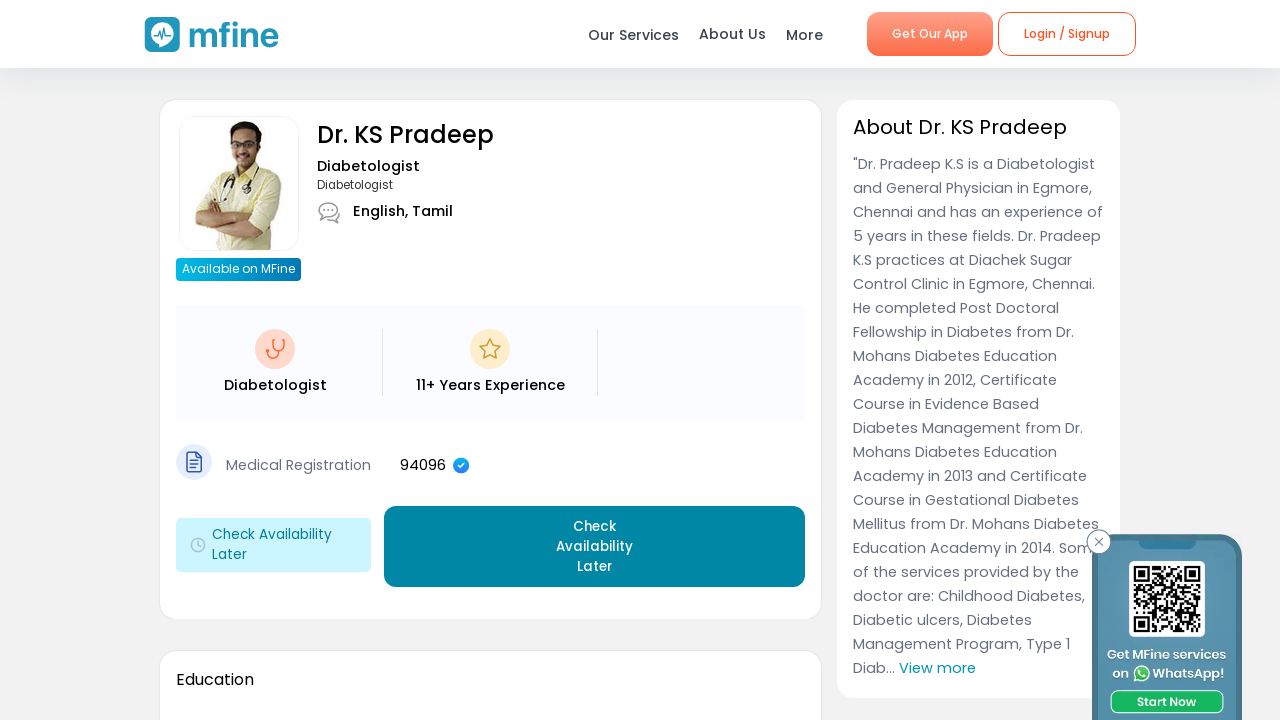

--- FILE ---
content_type: text/html; charset=utf-8
request_url: https://www.mfine.co/doctor/dr-ks-pradeep-diabetologist-chennai
body_size: 15458
content:
<!DOCTYPE html><html lang="en-US"><head><link rel="shortcut icon" href="https://assets.mfine.co/api/contentservice/attachments/download/mfineweb/favicon.ico"/><link rel="preload" as="font" type="font/woff2" crossorigin="anonymous" data-href="https://fonts.googleapis.com/css?family=Poppins:400,500,600,700&amp;display=swap"/><script type="text/partytown" defer="">
                            (function(w,d,s,l,i){
                            w[l]=w[l]||[];
                            w[l].push({'gtm.start': new Date().getTime(), event:'gtm.js'});
                            var f=d.getElementsByTagName(s)[0],
                            j=d.createElement(s),dl=l!='dataLayer'?'&l='+l:'';
                            j.async=true;
                            j.src='https://www.googletagmanager.com/gtm.js?id='+i+dl;
                            f.parentNode.insertBefore(j,f);
                            })(window,document,'script','dataLayer','GTM-W7NSW66');
                        </script><script type="text/partytown" defer="">
                         (function(c,l,a,r,i,t,y){
                            c[a]=c[a]||function(){(c[a].q=c[a].q||[]).push(arguments)};
                            t=l.createElement(r);t.async=1;t.src="https://www.clarity.ms/tag/"+i;
                            y=l.getElementsByTagName(r)[0];y.parentNode.insertBefore(t,y);
                        })(window, document, "clarity", "script", "qpzw2f7svs");
                        </script><script>!(function(w,p,f,c){if(!window.crossOriginIsolated && !navigator.serviceWorker) return;c=w[p]=Object.assign(w[p]||{},{"lib":"/_partytown/"});c[f]=(c[f]||[])})(window,'partytown','forward');/* Partytown 0.8.1 - MIT builder.io */
!function(t,e,n,i,o,r,a,s,d,c,l,p){function u(){p||(p=1,"/"==(a=(r.lib||"/~partytown/")+(r.debug?"debug/":""))[0]&&(d=e.querySelectorAll('script[type="text/partytown"]'),i!=t?i.dispatchEvent(new CustomEvent("pt1",{detail:t})):(s=setTimeout(f,1e4),e.addEventListener("pt0",w),o?h(1):n.serviceWorker?n.serviceWorker.register(a+(r.swPath||"partytown-sw.js"),{scope:a}).then((function(t){t.active?h():t.installing&&t.installing.addEventListener("statechange",(function(t){"activated"==t.target.state&&h()}))}),console.error):f())))}function h(t){c=e.createElement(t?"script":"iframe"),t||(c.style.display="block",c.style.width="0",c.style.height="0",c.style.border="0",c.style.visibility="hidden",c.setAttribute("aria-hidden",!0)),c.src=a+"partytown-"+(t?"atomics.js?v=0.8.1":"sandbox-sw.html?"+Date.now()),e.querySelector(r.sandboxParent||"body").appendChild(c)}function f(n,o){for(w(),i==t&&(r.forward||[]).map((function(e){delete t[e.split(".")[0]]})),n=0;n<d.length;n++)(o=e.createElement("script")).innerHTML=d[n].innerHTML,o.nonce=r.nonce,e.head.appendChild(o);c&&c.parentNode.removeChild(c)}function w(){clearTimeout(s)}r=t.partytown||{},i==t&&(r.forward||[]).map((function(e){l=t,e.split(".").map((function(e,n,i){l=l[i[n]]=n+1<i.length?"push"==i[n+1]?[]:l[i[n]]||{}:function(){(t._ptf=t._ptf||[]).push(i,arguments)}}))})),"complete"==e.readyState?u():(t.addEventListener("DOMContentLoaded",u),t.addEventListener("load",u))}(window,document,navigator,top,window.crossOriginIsolated);document.currentScript.dataset.partytown="";</script><meta charSet="utf-8"/><title>Dr. KS Pradeep | Top Diabetologist in Chennai | Be Well Hospital | mfine</title><meta name="description" content="Dr. KS Pradeep is a Diabetologist at the Be Well Hospital in Bangalore. Consult Dr. KS Pradeep online, and get answers to your medical queries within 60 seconds! Download mfine app."/><meta name="viewport" content="initial-scale=1.0, width=device-width"/><meta property="fb:app_id" content="266955027068849"/><meta name="google-site-verification" content="7QOsl12y2MYj1EK4rPnLJo5GGMlls1wLiDJYY3Z1NoE"/><link rel="canonical" href="https://www.mfine.co/doctor/dr-ks-pradeep-diabetologist-chennai"/><script type="application/ld+json">{"@context":"https://schema.org","@type":"FAQPage","mainEntity":[{"@type":"Question","name":"What do Dr.  KS Pradeep  specializes in?","acceptedAnswer":{"@type":"Answer","text":"Dr.  KS Pradeep  specializes as a Diabetologist"}},{"@type":"Question","name":"What is the educational qualification of Dr.  KS Pradeep ?","acceptedAnswer":{"@type":"Answer","text":"Dr.  KS Pradeep  has the following educational qualification, <ul><li>MBBS  from (Kilpauk Medical College) 2011 </li><li>F DIab from (2014 -Dr.Mohans Diabetes Institute)</li></ul>"}},{"@type":"Question","name":"How many years of experience of Dr.  KS Pradeep  has?","acceptedAnswer":{"@type":"Answer","text":"Dr.  KS Pradeep  has 11+ Years of experience."}},{"@type":"Question","name":"How can I make an appointment with Dr.  KS Pradeep ?","acceptedAnswer":{"@type":"Answer","text":"<ul><li>You can book an appointment with Dr.  KS Pradeep  using MFine App.</li>\n\t<li>Login to MFine</li><li>Click on \"Consult Doctor Online\" on the home page.</li>\n\t<li>Select your symptoms and click on Choose Doctor Dr.  KS Pradeep .</li><li >You can click on consult now after checking the doctor's qualifications and experience.</li>\n\t<li>Book a doctor appointment online, and the specialist will get in touch with you.</li>\n\t<li>The chatroom appears if the doctor is available on an immediate basis.</li>\n\t<li>You can even customize the doctor's availability and choose a later slot.</li>\n\t<li>Avail online consultation and keep your medical records, prescription, and lab results on the app.</li>\n\t<li>You can even follow up with the doctor post the consultation.</li></ul>"}},{"@type":"Question","name":"When is Dr.  KS Pradeep  available for online consultation?","acceptedAnswer":{"@type":"Answer","text":"For an immediate consultation with Dr.  KS Pradeep , you can book the appointment by just clicking on the Consult Now button and proceed by having a conversation with the doctor."}}]}</script><script type="application/ld+json">{"@context":"https://schema.org","@type":"BreadcrumbList","itemListElement":[{"@type":"ListItem","position":1,"name":"MFine","item":"https://www.mfine.co"},{"@type":"ListItem","position":2,"name":"Doctors","item":"https://www.mfine.co/doctor"},{"@type":"ListItem","position":3,"name":"Dr.  KS Pradeep"}]}</script><meta name="next-head-count" content="9"/><link rel="preload" href="https://www.mfine.co/_next/static/css/e75a157b45a4750b25d9.css" as="style"/><link rel="stylesheet" href="https://www.mfine.co/_next/static/css/e75a157b45a4750b25d9.css" data-n-g=""/><link rel="preload" href="https://www.mfine.co/_next/static/css/701141cba1c0b3468ebe.css" as="style"/><link rel="stylesheet" href="https://www.mfine.co/_next/static/css/701141cba1c0b3468ebe.css" data-n-p=""/><link rel="preload" href="https://www.mfine.co/_next/static/css/242dfb4fcce18eea1670.css" as="style"/><link rel="stylesheet" href="https://www.mfine.co/_next/static/css/242dfb4fcce18eea1670.css"/><link rel="preload" href="https://www.mfine.co/_next/static/css/5c7e3f40407b14a0102a.css" as="style"/><link rel="stylesheet" href="https://www.mfine.co/_next/static/css/5c7e3f40407b14a0102a.css"/><link rel="preload" href="https://www.mfine.co/_next/static/css/bb2ee0e883d541cc9319.css" as="style"/><link rel="stylesheet" href="https://www.mfine.co/_next/static/css/bb2ee0e883d541cc9319.css"/><link rel="preload" href="https://www.mfine.co/_next/static/css/1e66e2e30366e09e3b0c.css" as="style"/><link rel="stylesheet" href="https://www.mfine.co/_next/static/css/1e66e2e30366e09e3b0c.css"/><link rel="preload" href="https://www.mfine.co/_next/static/css/81e378d5cac14000ce5f.css" as="style"/><link rel="stylesheet" href="https://www.mfine.co/_next/static/css/81e378d5cac14000ce5f.css"/><link rel="preload" href="https://www.mfine.co/_next/static/css/176496c17d723c8a830e.css" as="style"/><link rel="stylesheet" href="https://www.mfine.co/_next/static/css/176496c17d723c8a830e.css"/><link rel="preload" href="https://www.mfine.co/_next/static/css/463e59c501a840a8de51.css" as="style"/><link rel="stylesheet" href="https://www.mfine.co/_next/static/css/463e59c501a840a8de51.css"/><link rel="preload" href="https://www.mfine.co/_next/static/css/8008e2346f0d2e78d613.css" as="style"/><link rel="stylesheet" href="https://www.mfine.co/_next/static/css/8008e2346f0d2e78d613.css"/><link rel="preload" href="https://www.mfine.co/_next/static/css/d79a215a371c8dfd0a4b.css" as="style"/><link rel="stylesheet" href="https://www.mfine.co/_next/static/css/d79a215a371c8dfd0a4b.css"/><link rel="preload" href="https://www.mfine.co/_next/static/css/ed18057b82a928cd09ef.css" as="style"/><link rel="stylesheet" href="https://www.mfine.co/_next/static/css/ed18057b82a928cd09ef.css"/><link rel="preload" href="https://www.mfine.co/_next/static/css/fe1b28fd8202a8c80b35.css" as="style"/><link rel="stylesheet" href="https://www.mfine.co/_next/static/css/fe1b28fd8202a8c80b35.css"/><noscript data-n-css=""></noscript><script defer="" nomodule="" src="https://www.mfine.co/_next/static/chunks/polyfills-b69b38e0e606287ba003.js"></script><script defer="" src="https://www.mfine.co/_next/static/chunks/9650.335464581e5fe7c436c2.js"></script><script defer="" src="https://www.mfine.co/_next/static/chunks/2125.751eb11b8fed211c02e3.js"></script><script defer="" src="https://www.mfine.co/_next/static/chunks/3651.eb3ef7c5878f0fe87f65.js"></script><script defer="" src="https://www.mfine.co/_next/static/chunks/commons-54295e32a4c17d1cfd83.js"></script><script defer="" src="https://www.mfine.co/_next/static/chunks/3256.92247fe0c6b2fdf354b9.js"></script><script defer="" src="https://www.mfine.co/_next/static/chunks/75fc9c18.2e1fec015f3211e6fdf5.js"></script><script defer="" src="https://www.mfine.co/_next/static/chunks/1901.37ca98fc26caa926c664.js"></script><script defer="" src="https://www.mfine.co/_next/static/chunks/7520.3d197ab3b19a508dd6da.js"></script><script defer="" src="https://www.mfine.co/_next/static/chunks/6538.ce11eaaef20d2219f321.js"></script><script defer="" src="https://www.mfine.co/_next/static/chunks/1373.ec8e20d2e546b69a535f.js"></script><script defer="" src="https://www.mfine.co/_next/static/chunks/8243.5f8faa0194ee5b5cce18.js"></script><script defer="" src="https://www.mfine.co/_next/static/chunks/6785.6e29608707d7f7ab7fbf.js"></script><script defer="" src="https://www.mfine.co/_next/static/chunks/5533.7ac659d9ed3f13c8205a.js"></script><script defer="" src="https://www.mfine.co/_next/static/chunks/4930.43f9544c4bf22cd01a50.js"></script><script defer="" src="https://www.mfine.co/_next/static/chunks/192.a9c6a7078cd05796054b.js"></script><script src="https://www.mfine.co/_next/static/chunks/webpack-cb994ce3d2f365ecf0ab.js" defer=""></script><script src="https://www.mfine.co/_next/static/chunks/framework-336caa3f6419768205fe.js" defer=""></script><script src="https://www.mfine.co/_next/static/chunks/main-48e6bb835f7ac2a1cdfd.js" defer=""></script><script src="https://www.mfine.co/_next/static/chunks/pages/_app-33a69aef54c4bc4fbd22.js" defer=""></script><script src="https://www.mfine.co/_next/static/chunks/pages/doctor/%5B...slug%5D-5fe550e2e3ce6043bd5f.js" defer=""></script><script src="https://www.mfine.co/_next/static/Cqm8nHbm7kjL7A6LbTwin/_buildManifest.js" defer=""></script><script src="https://www.mfine.co/_next/static/Cqm8nHbm7kjL7A6LbTwin/_ssgManifest.js" defer=""></script></head><body><noscript type="text/partytown"><iframe src="https://www.googletagmanager.com/ns.html?id=${GA_ID1}" height="0" width="0" style="display:none;visibility:hidden"></iframe></noscript><div>
                    <script>
                        partytown = {
                            forward: ['dataLayer.push', 'gtag', 'ga', 'fbq'],
                            resolveUrl(url, location) {
                            if (
                                url.hostname.includes("google-analytics") ||
                                url.hostname.includes("www.googletagmanager.com") || 
                                url.hostname.includes("connect.facebook.net")
                            ) {
                                const proxyUrl = new URL("https://cdn.builder.io/api/v1/proxy-api");
                                proxyUrl.searchParams.append("url", url);
                                return proxyUrl;
                            }
                            }
                        };
                    </script></div><noscript><iframe src="https://www.googletagmanager.com/ns.html?id=G-JY824X1Z0L" height="0" width="0"
    style="display:none;visibility:hidden"></noscript><div>
                    <script type="text/partytown" src="https://www.googletagmanager.com/gtag/js?id=G-JY824X1Z0L" /></script>
                    <script type="text/partytown" id="google-analytics">
                        {
                        window.dataLayer = window.dataLayer || [];
                        window.gtag = function(){dataLayer.push(arguments);}
                        gtag('js', new Date());
                
                        gtag('config', 'G-JY824X1Z0L');
                        }
                    </script>
                 </div><div id="__next"><div class="GenericModal_wrapper__1C7_y "><div class="GenericModal_container__1aPnz GenericModal_mobile__2dPxD"><div class="GenericModal_close__WqVKX"><div class="GenericModal_closeIcon__1_i8B">✕</div></div><div class="GenericModal_child__f1nKQ"></div></div></div><div class="App_Root"><header id="header" class="NavigationBar_headerInner__1XoqM undefined undefined" data-aos="fade-down"><div class="NavigationBar_headerBox__3HD10"><div class="NavigationBar_headerWrapper__3zzss"><div class="NavigationBar_logoBox__1KXpG"><div id="hamburger" class="NavigationBar_hamburger__pXgM- false"><svg width="100" height="100" viewBox="0 0 100 100"><path class="NavigationBar_line__2eKZa NavigationBar_line1__2x4L9" d="M 20,29.000046 H 80.000231 C 80.000231,29.000046 94.498839,28.817352 94.532987,66.711331 94.543142,77.980673 90.966081,81.670246 85.259173,81.668997 79.552261,81.667751 75.000211,74.999942 75.000211,74.999942 L 25.000021,25.000058"></path><path class="NavigationBar_line__2eKZa NavigationBar_line2__3YGOU" d="M 20,50 H 80"></path><path class="NavigationBar_line__2eKZa NavigationBar_line3__1yxr9" d="M 20,70.999954 H 80.000231 C 80.000231,70.999954 94.498839,71.182648 94.532987,33.288669 94.543142,22.019327 90.966081,18.329754 85.259173,18.331003 79.552261,18.332249 75.000211,25.000058 75.000211,25.000058 L 25.000021,74.999942"></path></svg></div><a class="NavigationBar_logo__1RfwI" href="https://www.mfine.co" style="display:block"><img src="https://dg0qqklufr26k.cloudfront.net/wp-content/uploads/2023/11/logo.svg" alt="Logo" width="100%" height="100%" loading="eager"/></a></div><div class="NavigationBar_headerRight__1mG8C"><nav><ul class="NavigationBar_headerRig__3Tk2X"><li class="NavigationBar_drop__2YoF1"><span>Our Services</span><div class="NavigationBar_dropContainer__2GM2l"><div class="NavigationBar_container__1euMS"><div class="NavigationBar_dropLeft__1FqeY"><div class="NavigationBar_fRow__1haDi NavigationBar_f3__sJXm_"><div class="NavigationBar_fCol__3zHDb"><a href="/online-doctor-consultation/" class="NavigationBar_iconWrap__3adTe" btn-name="Doctor Consultation"><p> Doctor Consultation </p><div class="NavigationBar_rightIcon__38SwM"><img src="https://dg0qqklufr26k.cloudfront.net/wp-content/uploads/2024/03/consult.webp" alt="Logo" width="100%" height="100%" loading="eager"/></div></a></div><div class="NavigationBar_fCol__3zHDb"><a href="/health-packages" class="NavigationBar_iconWrap__3adTe" btn-name="Health Checks &amp; Tests"><p>Health Checks &amp; Tests</p><div class="NavigationBar_rightIcon__38SwM"><img src="https://dg0qqklufr26k.cloudfront.net/wp-content/uploads/2024/04/labtesthealth.webp" alt="Logo" width="100%" height="100%" loading="eager"/></div></a></div><div class="NavigationBar_fCol__3zHDb"><a href="https://www.corporate.mfine.in/" class="NavigationBar_iconWrap__3adTe" btn-name="Corporate OPD Benefits"><p> Corporate OPD Benefits </p><div class="NavigationBar_rightIcon__38SwM"><img src="https://dg0qqklufr26k.cloudfront.net/wp-content/uploads/2024/03/corporate-1.webp" alt="Logo" width="100%" height="100%" loading="eager"/></div></a></div><div class="NavigationBar_fCol__3zHDb"><a href="/order-medicines" class="NavigationBar_iconWrap__3adTe" btn-name="Order Medicines"><p> Order Medicines </p><div class="NavigationBar_rightIcon__38SwM"><img src="https://dg0qqklufr26k.cloudfront.net/wp-content/uploads/2024/04/medicine-1.webp" alt="Logo" width="100%" height="100%" loading="eager"/></div></a></div><div class="NavigationBar_fCol__3zHDb"><a href="/scans" class="NavigationBar_iconWrap__3adTe" btn-name="X-rays, MRIs &amp; Scans"><p>X-rays, MRIs &amp; Scans </p><div class="NavigationBar_rightIcon__38SwM"><img src="https://dg0qqklufr26k.cloudfront.net/wp-content/uploads/2024/05/radiology.webp" alt="Logo" width="100%" height="100%" loading="eager"/></div></a></div><div class="NavigationBar_fCol__3zHDb"><a href="/long-term-care-plans" class="NavigationBar_iconWrap__3adTe" btn-name="Care Programs"><p> Care Programs </p><div class="NavigationBar_rightIcon__38SwM"><img src="https://dg0qqklufr26k.cloudfront.net/wp-content/uploads/2024/03/care.webp" alt="Logo" width="100%" height="100%" loading="eager"/></div></a></div><div class="NavigationBar_fCol__3zHDb"><a href="https://www.mfine.co/health-tools/" class="NavigationBar_iconWrap__3adTe" btn-name="Tools &amp; Trackers"><p> Tools &amp; Trackers </p><div class="NavigationBar_rightIcon__38SwM"><img src="https://dg0qqklufr26k.cloudfront.net/wp-content/uploads/2024/03/tracker.webp" alt="Logo" width="100%" height="100%" loading="eager"/></div></a></div><div class="NavigationBar_fCol__3zHDb"><a href="https://nearbylabs.mfine.co/" class="NavigationBar_iconWrap__3adTe" btn-name="Nearby Labs"><p> Nearby Labs </p><div class="NavigationBar_rightIcon__38SwM"><img src="https://dg0qqklufr26k.cloudfront.net/wp-content/uploads/2024/03/labrest.webp" alt="Logo" width="100%" height="100%" loading="eager"/></div></a></div><div class="NavigationBar_fCol__3zHDb"><a href="/order/my-orders?referrer=https://www.mfine.co//doctor/dr-ks-pradeep-diabetologist-chennai" class="NavigationBar_iconWrap__3adTe" btn-name="My Orders"><p> My Orders </p><div class="NavigationBar_rightIcon__38SwM"><img src="https://dg0qqklufr26k.cloudfront.net/wp-content/uploads/2024/05/myordersnewicon.webp" alt="Logo" width="100%" height="100%" loading="eager"/></div></a></div></div></div></div></div></li><a href="/about-us" class="NavigationBar_about__-U-8l" btn-name="About Us"><li>About Us</li></a><li class="NavigationBar_drop__2YoF1 NavigationBar_marR__2q4ik"><span>More</span><div class="NavigationBar_dropContainer__2GM2l"><div class="NavigationBar_container__1euMS NavigationBar_onlyRow__17iAX"><div class="NavigationBar_fRow__1haDi NavigationBar_f5__2bMRn NavigationBar_moreInfo__1xPGy"><div class="NavigationBar_fCol__3zHDb"><a href="/article/" class="NavigationBar_iconWrapTxt__1Hkki" btn-name="Blog"><div class="NavigationBar_icon__D8LkV"><img src="https://dg0qqklufr26k.cloudfront.net/wp-content/uploads/2023/11/blog-icon.svg" alt="Logo" width="100%" height="100%" loading="eager"/></div><p class="NavigationBar_dMenu__3_mT8"> Blog</p><span>Our experts give you the best advice</span><div class="NavigationBar_rightIcon__38SwM"></div></a></div><div class="NavigationBar_fCol__3zHDb"><a href="/press/" class="NavigationBar_iconWrapTxt__1Hkki" btn-name="Press"><div class="NavigationBar_icon__D8LkV"><img src="https://dg0qqklufr26k.cloudfront.net/wp-content/uploads/2023/11/Press.svg" alt="Logo" width="100%" height="100%" loading="eager"/></div><p class="NavigationBar_dMenu__3_mT8"> Press</p><span>Our presence identified by the fourth pillar of democracy</span><div class="NavigationBar_rightIcon__38SwM"></div></a></div><div class="NavigationBar_fCol__3zHDb"><a href="/contact-us" class="NavigationBar_iconWrapTxt__1Hkki" btn-name="Contact Us"><div class="NavigationBar_icon__D8LkV"><img src="https://dg0qqklufr26k.cloudfront.net/wp-content/uploads/2023/11/Contact_us.svg" alt="Logo" width="100%" height="100%" loading="eager"/></div><p class="NavigationBar_dMenu__3_mT8"> Contact Us </p><span>You can find Us at..</span><div class="NavigationBar_rightIcon__38SwM"></div></a></div></div></div></div></li><li class="NavigationBar_login__Et4AX NavigationBar_drop__2YoF1"><p><img src="https://dg0qqklufr26k.cloudfront.net/wp-content/uploads/2024/03/user.svg" alt="usericon" width="32" height="32"/> <!-- -->Hi </p><div class="NavigationBar_dropContainer__2GM2l NavigationBar_loginMenu__1cl13"><ul><li><a href="https://www.mfine.co/consult" btn-name="Consult Doctor">Consult Doctor</a></li><li><a href="https://www.mfine.co/labs" btn-name="Book Full Body Checks">Book Full Body Checks</a></li><li><a href="https://www.mfine.co/labs/tests/" btn-name="Book Lab Test">Book Lab Test</a></li><li><a href="https://www.mfine.co/order/medicines/search" btn-name="Order Medicines">Order Medicines</a></li><li><a href="https://www.mfine.co/order/products/list?nf=1" btn-name="Buy Skin Care Essentials">Buy Skin Care Essentials</a></li><li><a href="/order/my-orders?referrer=https://www.mfine.co//doctor/dr-ks-pradeep-diabetologist-chennai" btn-name="My Orders">My Orders</a></li><li><a href="/consult/logout?referrer=https://www.mfine.co//doctor/dr-ks-pradeep-diabetologist-chennai" btn-name="Logout">Logout</a></li></ul></div></li></ul></nav><div class="menuBtn"><a href="https://www.mfine.co/mfineonelink/" class="NavigationBar_button__4wj83 NavigationBar_orange__1n1l-" btn-name="Get Our App">Get Our App</a></div></div><div class="NavigationBar_mobMenuBtn__2tNCq"><div style="display:block"><div class="NavigationBar_mobileLogin__14owU"><li class="NavigationBar_logoutOrange__1f5G6"><a href="/consult/logout?referrer=https://www.mfine.co//doctor/dr-ks-pradeep-diabetologist-chennai" btn-name="Logout"><span class="NavigationBar_orangeBorder__1vVW_"> Logout</span></a></li></div></div></div></div></div><div class="NavigationBar_menuOverlay__1Vse5"></div><aside class="NavigationBar_mobileMenu__2zWXD undefined" id="mobileMenu"><ul class="NavigationBar_headerRig__3Tk2X"><div class="NavigationBar_mobileLogin__14owU"><p><img src="https://dg0qqklufr26k.cloudfront.net/wp-content/uploads/2024/03/user.svg" alt="usericon" width="32" height="32"/> <!-- -->Hi </p><li class="NavigationBar_logoutOrange__1f5G6"><a href="/consult/logout?referrer=https://www.mfine.co//doctor/dr-ks-pradeep-diabetologist-chennai" btn-name="Logout"><span class="NavigationBar_orangeBorder__1vVW_">Logout</span></a></li></div><li class="NavigationBar_newMenu__1ZrRa"><div class="NavigationBar_newMenuWrapper__1AFb3"><div class="NavigationBar_fCol__3zHDb"><a href="/consult/" class="NavigationBar_iconWrap__3adTe" btn-name="Doctor Consultation"><p> Doctor Consultation </p><div class="NavigationBar_categoryImg__1wh0T"><img src="https://dg0qqklufr26k.cloudfront.net/wp-content/uploads/2024/03/consult.webp" alt="Skincare" width="100%" height="100%"/></div></a></div><div class="NavigationBar_fCol__3zHDb"><a href="/labs/" class="NavigationBar_iconWrap__3adTe" btn-name="Health Checks &amp; Tests"><p>Health Checks &amp; Tests</p><div class="NavigationBar_categoryImg__1wh0T"><img src="https://dg0qqklufr26k.cloudfront.net/wp-content/uploads/2024/04/labtesthealth.webp" alt="Skincare" width="100%" height="100%"/></div></a></div><div class="NavigationBar_fCol__3zHDb"><a href="https://www.corporate.mfine.in/" class="NavigationBar_iconWrap__3adTe" btn-name="Corporate OPD Benefits"><p> Corporate OPD Benefits </p><div class="NavigationBar_categoryImg__1wh0T"><img src="https://dg0qqklufr26k.cloudfront.net/wp-content/uploads/2024/03/corporate-1.webp" alt=" MFine Corporate " width="100%" height="100%"/></div></a></div><div class="NavigationBar_fCol__3zHDb"><a href="/order/medicines/search" class="NavigationBar_iconWrap__3adTe" btn-name="Order Medicines"><p> Order Medicines </p><div class="NavigationBar_categoryImg__1wh0T"><img src="https://dg0qqklufr26k.cloudfront.net/wp-content/uploads/2024/04/medicine-1.webp" alt=" Order Medicines " width="100%" height="100%"/></div></a></div><div class="NavigationBar_fCol__3zHDb"><a href="/scans" class="NavigationBar_iconWrap__3adTe" btn-name="X-rays, MRIs &amp; Scans"><p>X-rays, MRIs &amp; Scans </p><div class="NavigationBar_categoryImg__1wh0T"><img src="https://dg0qqklufr26k.cloudfront.net/wp-content/uploads/2024/05/radiology.webp" alt="Scans " width="100%" height="100%"/></div></a></div><div class="NavigationBar_fCol__3zHDb"><a href="/long-term-care-plans" class="NavigationBar_iconWrap__3adTe" btn-name="Care Programs"><p> Care Programs </p><div class="NavigationBar_categoryImg__1wh0T"><img src="https://dg0qqklufr26k.cloudfront.net/wp-content/uploads/2024/03/care.webp" alt=" Care program " width="100%" height="100%"/></div></a></div><div class="NavigationBar_fCol__3zHDb"><a href="https://www.mfine.co/health-tools/" class="NavigationBar_iconWrap__3adTe" btn-name="Tools &amp; Trackers"><p> Tools &amp; Trackers </p><div class="NavigationBar_categoryImg__1wh0T"><img src="https://dg0qqklufr26k.cloudfront.net/wp-content/uploads/2024/03/tracker.webp" alt=" Tools &amp; Trackers  " width="100%" height="100%"/></div></a></div><div class="NavigationBar_fCol__3zHDb NavigationBar_dNone__3dY8E"><a href="https://nearbylabs.mfine.co/" class="NavigationBar_iconWrap__3adTe" btn-name="Nearby Labs"><p> Nearby Labs </p><div class="NavigationBar_categoryImg__1wh0T"><img src="https://dg0qqklufr26k.cloudfront.net/wp-content/uploads/2024/03/labrest.webp" alt=" Nearby Labs " width="100%" height="100%"/></div></a></div></div></li><div class="NavigationBar_mobileNewMenu__2B-9J"><div class="NavigationBar_mobileNewMenuWrap__PknC2"><a class="NavigationBar_mMenu__1JAwR" href="/about-us" btn-name="About Us"><li><img src="https://dg0qqklufr26k.cloudfront.net/wp-content/uploads/2024/03/subscription.svg" alt="About Us" width="24" height="24"/>About Us</li></a><a class="NavigationBar_mMenu__1JAwR" href="/article" btn-name="Blog"><li><img src="https://dg0qqklufr26k.cloudfront.net/wp-content/uploads/2024/03/prescriptions.svg" alt="Blog" width="24" height="24"/>Blog</li></a><a class="NavigationBar_mMenu__1JAwR" href="/press" btn-name="Press"><li><img src="https://dg0qqklufr26k.cloudfront.net/wp-content/uploads/2024/03/megaphone.svg" alt="Press" width="24" height="24"/>Press</li></a><a class="NavigationBar_mMenu__1JAwR" href="/contact-us/" btn-name="Contact us"><li><img src="https://dg0qqklufr26k.cloudfront.net/wp-content/uploads/2024/03/mail.svg" alt="Contact us" width="24" height="24"/>Contact us</li></a></div></div></ul></aside></header><main><div class="doctor_wrapper__3oiTt"><div class="DoctorsDetail_wrapper__16eVc"><div class="DoctorsDetail_container__1XeqH"><div class="DoctorsDetail_sectionsCotainer__3N4oU"><div class="DoctorsDetail_leftSection__U3g10"><section class="DoctorDetailDrCardWidget_container__28Gpd"><div class="DoctorDetailDrCardWidget_doctorDetails__OTjNS"><div class="DoctorDetailDrCardWidget_drImginfo__1V9hC"><img src="https://assets.mfine.co/api/contentservice/attachments/download/DrKSPradee1635579925990.jpg/w_120,h_135" alt="Dr.  KS Pradeep " width="120" height="135"/><div class="DoctorDetailDrCardWidget_networkBg__3ivwp">Available on MFine</div></div><div class="DoctorDetailDrCardWidget_doctorInfo__2fxM-"><h1>Dr.  KS Pradeep </h1><div class="DoctorDetailDrCardWidget_doctorSpecialName__2ng8D">Diabetologist<span>Diabetologist</span></div><div class="DoctorDetailDrCardWidget_doctorLang__1uuNP"><img src="https://assets.mfine.co/api/contentservice/attachments/download/mfineweb/lang_speaks_icon.svg" alt="" width="24" height="24"/>English, Tamil</div></div></div><div class="DoctorDetailDrCardWidget_iconText__227xn"><ul><li><div class="DoctorDetailDrCardWidget_doctorSelIcon__2Fr9p"><img src="https://assets.mfine.co/api/contentservice/attachments/download/mfineweb/consult_circle_icon.svg" alt="" width="40" height="40"/></div>Diabetologist</li><li><div class="DoctorDetailDrCardWidget_doctorSelIcon__2Fr9p"><img src="https://assets.mfine.co/api/contentservice/attachments/download/mfineweb/star_circle_icon.svg" alt="" width="40" height="40"/></div>11+ Years<!-- --> Experience</li><li><div class="DoctorDetailDrCardWidget_doctorSelIcon__2Fr9p"></div></li></ul></div><div class="DoctorDetailDrCardWidget_doctorMedicalRegistration__3Rq1l"><div><img src="https://assets.mfine.co/api/contentservice/attachments/download/mfineweb/medical_registraion_icon.svg" alt="" width="36" height="36"/></div><div><div class="DoctorDetailDrCardWidget_doctorMedicalRegistrationText__uq-m7">Medical Registration<!-- --> </div><div class="DoctorDetailDrCardWidget_doctorMedicalRegistrationNumber__1waHL">94096<!-- --> <img src="https://assets.mfine.co/api/contentservice/attachments/download/mfineweb/verified_icon.svg" alt="" width="23" height="21"/></div></div></div><div class="DoctorDetailDrCardWidget_doctorAt__WyXiR"><div class="DoctorDetailDrCardWidget_doctorAtTime__1F-lO"><img src="https://assets.mfine.co/api/contentservice/attachments/download/mfineweb/clock_icon.svg" alt="" width="16" height="16"/><span>Check Availability Later</span></div><div class="DoctorDetailDrCardWidget_doctorAtCtbutton__rPGME"><button class="DoctorDetailDrCardWidget_AvailableLater__1Bh73"><span>Check Availability Later</span></button></div></div></section><div class="WidgetSeperator_container__oNSYK"></div><div class="WidgetSeperator_container__oNSYK"></div><section class="IconListText_container__2Eotu"><h2 class="HeaderComponent_container__1ZYkh HeaderComponent_Normal__1b5gZ undefined" data-testid="header-h2">Education</h2><div><div class="IconListText_listcontainer__3vT7o"><div class="IconListText_imageWrapper__1aWPb"><img src="" alt="" title=""/></div><div class="IconListText_text__25SKs"><p><span>MBBS </span>(Kilpauk Medical College) 2011 <span class="IconListText_years__1wJnE"></span></p></div></div><div class="IconListText_listcontainer__3vT7o"><div class="IconListText_imageWrapper__1aWPb"><img src="" alt="" title=""/></div><div class="IconListText_text__25SKs"><p><span>F DIab</span>(2014 -Dr.Mohans Diabetes Institute)<span class="IconListText_years__1wJnE"></span></p></div></div></div></section><div class="WidgetSeperator_container__oNSYK"></div><span class="WidgetWrapper_anchor__2Do8d" id=""></span><section class="SeeMoreWidget_container__3ANl0" style="border-radius:0em"><h2>About Dr.  KS Pradeep </h2><div class="ViewMoreText_container__2C9AO"><span class="anchor__text " contenteditable="false">"Dr. Pradeep K.S is a Diabetologist and General Physician in Egmore, Chennai and has an experience of 5 years in these fields. Dr. Pradeep K.S practices at Diachek Sugar Control Clinic in Egmore, Chennai. He completed Post Doctoral Fellowship in Diabetes from Dr. Mohans Diabetes Education Academy in 2012, Certificate Course in Evidence Based Diabetes Management from Dr. Mohans Diabetes Education Academy in 2013 and Certificate Course in Gestational Diabetes Mellitus from Dr. Mohans Diabetes Education Academy in 2014.

Some of the services provided by the doctor are: Childhood Diabetes, Diabetic ulcers, Diabetes Management Program, Type 1 Diabetes Treatment and Diabetes prevention etc.

You can book an instant appointment with Dr. Pradeep K.S"...    </span><span class="ViewMoreText_viewToggle__2_Mla cursorPointer"> <!-- -->View more</span></div></section><div class="WidgetSeperator_container__oNSYK"></div><span class="WidgetWrapper_anchor__2Do8d" id=""></span><section class="FaqWidget_container__2fLgy" style="border-radius:0em"><h2 class="HeaderComponent_container__1ZYkh HeaderComponent_Normal__1b5gZ undefined" style="font-weight:600" data-testid="header-h2">Frequently Asked Questions</h2><div class="FaqWidget_contentWrapper__rEr3I"><div class="FaqWidget_content__26Asd cursorPointer"><h3 class="FaqWidget_mainContent__2oFts">What do Dr.  KS Pradeep  specializes in?<div class="ToggleArrow_imageWrapper__xLCoz "><img src="https://assets.mfine.co/api/contentservice/attachments/download/mfineweb/down_arrow.svg" alt=" &gt; " width="14" height="8"/></div></h3><div class="FaqWidget_faqDescription__2hh4R "><div class="ListItemComponent_container__3Nxa7"><div class="ListItemComponent_description__2z7TX"><span class="anchor__text " contenteditable="false">Dr.  KS Pradeep  specializes as a Diabetologist</span></div></div></div></div><div class="FaqWidget_content__26Asd cursorPointer"><h3 class="FaqWidget_mainContent__2oFts">What is the educational qualification of Dr.  KS Pradeep ?<div class="ToggleArrow_imageWrapper__xLCoz "><img src="https://assets.mfine.co/api/contentservice/attachments/download/mfineweb/down_arrow.svg" alt=" &gt; " width="14" height="8"/></div></h3><div class="FaqWidget_faqDescription__2hh4R "><div class="ListItemComponent_container__3Nxa7"><div class="ListItemComponent_description__2z7TX"><span class="anchor__text " contenteditable="false">Dr.  KS Pradeep  has the following educational qualification, <ul><li>MBBS  from (Kilpauk Medical College) 2011 </li><li>F DIab from (2014 -Dr.Mohans Diabetes Institute)</li></ul></span></div></div></div></div><div class="FaqWidget_content__26Asd cursorPointer"><h3 class="FaqWidget_mainContent__2oFts">How many years of experience of Dr.  KS Pradeep  has?<div class="ToggleArrow_imageWrapper__xLCoz "><img src="https://assets.mfine.co/api/contentservice/attachments/download/mfineweb/down_arrow.svg" alt=" &gt; " width="14" height="8"/></div></h3><div class="FaqWidget_faqDescription__2hh4R "><div class="ListItemComponent_container__3Nxa7"><div class="ListItemComponent_description__2z7TX"><span class="anchor__text " contenteditable="false">Dr.  KS Pradeep  has 11+ Years of experience.</span></div></div></div></div><div class="FaqWidget_content__26Asd cursorPointer"><h3 class="FaqWidget_mainContent__2oFts">How can I make an appointment with Dr.  KS Pradeep ?<div class="ToggleArrow_imageWrapper__xLCoz "><img src="https://assets.mfine.co/api/contentservice/attachments/download/mfineweb/down_arrow.svg" alt=" &gt; " width="14" height="8"/></div></h3><div class="FaqWidget_faqDescription__2hh4R "><div class="ListItemComponent_container__3Nxa7"><div class="ListItemComponent_description__2z7TX"><span class="anchor__text " contenteditable="false"><ul><li>You can book an appointment with Dr.  KS Pradeep  using MFine App.</li>
	<li>Login to MFine</li><li>Click on "Consult Doctor Online" on the home page.</li>
	<li>Select your symptoms and click on Choose Doctor Dr.  KS Pradeep .</li><li >You can click on consult now after checking the doctor's qualifications and experience.</li>
	<li>Book a doctor appointment online, and the specialist will get in touch with you.</li>
	<li>The chatroom appears if the doctor is available on an immediate basis.</li>
	<li>You can even customize the doctor's availability and choose a later slot.</li>
	<li>Avail online consultation and keep your medical records, prescription, and lab results on the app.</li>
	<li>You can even follow up with the doctor post the consultation.</li></ul></span></div></div></div></div><div class="FaqWidget_content__26Asd cursorPointer"><h3 class="FaqWidget_mainContent__2oFts">When is Dr.  KS Pradeep  available for online consultation?<div class="ToggleArrow_imageWrapper__xLCoz "><img src="https://assets.mfine.co/api/contentservice/attachments/download/mfineweb/down_arrow.svg" alt=" &gt; " width="14" height="8"/></div></h3><div class="FaqWidget_faqDescription__2hh4R "><div class="ListItemComponent_container__3Nxa7"><div class="ListItemComponent_description__2z7TX"><span class="anchor__text " contenteditable="false">For an immediate consultation with Dr.  KS Pradeep , you can book the appointment by just clicking on the Consult Now button and proceed by having a conversation with the doctor.</span></div></div></div></div></div></section><div class="WidgetSeperator_container__oNSYK"></div><section><span class="WidgetWrapper_anchor__2Do8d" id=""></span><div class="PageLinksWidget_container__1FTHS" style="border-radius:0em"><h2 class="HeaderComponent_container__1ZYkh HeaderComponent_Normal__1b5gZ undefined" style="font-size:0.85em" data-testid="header-h2">Medical Conditions</h2><div class="PageLinksWidget_contentWrapper__2Q4dx"><ul class=""><li><a href="https://www.mfine.co/diabetologists/conditions/insulin-resistance-syndrome/">Insulin Resistance Syndrome</a></li><li><a href="https://www.mfine.co/diabetologists/conditions/diabetes-mellitus/">Diabetes mellitus</a></li><li><a href="https://www.mfine.co/diabetologists/conditions/diabetic-dermopathy/">Diabetic Dermopathy</a></li><li><a href="https://www.mfine.co/diabetologists/conditions/hypoglycemia/">Hypoglycemia</a></li><li><a href="https://www.mfine.co/diabetologists/conditions/polymyalgia-rheumatica/">Polymyalgia Rheumatica</a></li><li><a href="https://www.mfine.co/diabetologists/conditions/fluorescein-angiography-test-for-diabetic-retinopathy/">Fluorescein Angiography (Test for Diabetic Retinopathy)</a></li><li><a href="https://www.mfine.co/diabetologists/conditions/diabetes-mellitus-due-to-underlying-condition-with-diabetic-neuropathy-unspecified/">Diabetes mellitus due to underlying condition with diabetic neuropathy unspecified</a></li><li><a href="https://www.mfine.co/diabetologists/conditions/diabetic-cystopathy/">Diabetic Cystopathy</a></li><li><a href="https://www.mfine.co/diabetologists/conditions/borderline-diabetes/">Borderline diabetes</a></li></ul></div></div> </section></div><div class="DoctorsDetail_rightSection__4Z34f"></div></div><span class="WidgetWrapper_anchor__2Do8d" id=""></span><div class="BreadCrumWidget_container__1qNRs"><div class="BreadCrumWidget_linksContainer__3UeWR"><span><a class="BreadCrumWidget_textStyle__3mKFl" href="https://www.mfine.co">MFine</a><span class="BreadCrumWidget_rightIcon__2Wgxb"><img src="https://assets.mfine.co/api/contentservice/attachments/download/mfineweb/dark_right_arrow.svg" alt=" &gt; " width="6" height="10"/></span></span><span><a class="BreadCrumWidget_textStyle__3mKFl" href="https://www.mfine.co/doctor">Doctors</a><span class="BreadCrumWidget_rightIcon__2Wgxb"><img src="https://assets.mfine.co/api/contentservice/attachments/download/mfineweb/dark_right_arrow.svg" alt=" &gt; " width="6" height="10"/></span></span><span><span class="BreadCrumWidget_textStyle__3mKFl">Dr.  KS Pradeep</span><span class="BreadCrumWidget_rightIcon__2Wgxb"></span></span></div></div></div></div></div></main><footer class="FooterComponent_container__z3cxN FooterComponent_mobileView__1hAbW"><div class="FooterComponent_footerFirstSec__3Vd5l"><div class="FooterComponent_linksSection__3WDM2 FooterComponent_mobileView__1hAbW"><div class="FooterComponent_speciality__1aCX8"><h2 class="FooterComponent_footerTitile__IMOXY" style="align-items:center;display:flex">Specialities<img style="width:1em;margin-left:auto;transform:none" src="https://assets.mfine.co/api/contentservice/attachments/download/mfineweb/down_arrow.svg" alt="" width="22" height="13" loading="lazy"/></h2><ul style="display:none"><li class="FooterComponent_footerLink__2k17K"><a href="https://www.mfine.co/speciality/dermatologist-in-bangalore" title="Best Dermatologist in Bangalore">Best Dermatologist in Bangalore</a></li><li class="FooterComponent_footerLink__2k17K"><a href="https://www.mfine.co/speciality/psychiatrist-in-delhi" title="Best Psychiatrist in Delhi">Best Psychiatrist in Delhi</a></li><li class="FooterComponent_footerLink__2k17K"><a href="https://www.mfine.co/speciality/gynecologist-in-bangalore" title="Best Gynecologist in Bangalore">Best Gynecologist in Bangalore</a></li><li class="FooterComponent_footerLink__2k17K"><a href="https://www.mfine.co/speciality/dermatologist-in-mumbai" title="Best Dermatologist in Mumbai">Best Dermatologist in Mumbai</a></li><li class="FooterComponent_footerLink__2k17K"><a href="https://www.mfine.co/speciality/dentist-in-bangalore" title="Best Dentist in Bangalore">Best Dentist in Bangalore</a></li><li class="FooterComponent_footerLink__2k17K"><a href="https://www.mfine.co/speciality/gynecologist-in-hyderabad" title="Best Gynecologist in Hyderabad">Best Gynecologist in Hyderabad</a></li><li class="FooterComponent_footerLink__2k17K"><a href="https://www.mfine.co/speciality/ent-specialist-in-bangalore" title="Best ENT Specialist in Bangalore">Best ENT Specialist in Bangalore</a></li><li class="FooterComponent_footerLink__2k17K"><a href="https://www.mfine.co/speciality/general-physician-in-delhi" title="Best General Physician in Delhi">Best General Physician in Delhi</a></li><li class="FooterComponent_footerLink__2k17K"><a href="https://www.mfine.co/speciality/neurologist-in-bangalore" title="Best Neurologist in Bangalore">Best Neurologist in Bangalore</a></li><li class="FooterComponent_footerLink__2k17K"><a href="https://www.mfine.co/speciality/orthopedician-in-delhi" title="Best Orthopedist in Delhi">Best Orthopedist in Delhi</a></li><li class="FooterComponent_footerLink__2k17K"><a href="https://www.mfine.co/speciality/dermatologist-in-delhi" title="Best Dermatologist in Delhi">Best Dermatologist in Delhi</a></li><li class="FooterComponent_footerLink__2k17K"><a href="https://www.mfine.co/speciality/psychotherapist-in-delhi" title="Best Psychiatrist in Delhi">Best Psychiatrist in Delhi</a></li><li class="FooterComponent_footerLink__2k17K"><a href="https://www.mfine.co/speciality/gynecologist-in-delhi" title="Best Gynecologist in Delhi">Best Gynecologist in Delhi</a></li><li class="FooterComponent_footerLink__2k17K"><a href="https://www.mfine.co/speciality/pediatrician-in-delhi" title="Best Pediatrician in Delhi">Best Pediatrician in Delhi</a></li><li class="FooterComponent_footerLink__2k17K"><a href="https://www.mfine.co/speciality/orthopedician-in-delhi" title="Best Orthopedist in Delhi">Best Orthopedist in Delhi</a></li><li class="FooterComponent_footerLink__2k17K"><a href="https://www.mfine.co/speciality/general-physician-in-delhi" title="Best General Physician in Delhi">Best General Physician in Delhi</a></li><li class="FooterComponent_footerLink__2k17K"><a href="https://www.mfine.co/speciality/andrologist-in-delhi" title="Best Andrologist in Delhi">Best Andrologist in Delhi</a></li><li class="FooterComponent_footerLink__2k17K"><a href="https://www.mfine.co/speciality/urologist-in-delhi" title="Best Urologist in Delhi">Best Urologist in Delhi</a></li><li class="FooterComponent_footerLink__2k17K"><a href="https://www.mfine.co/speciality/gastroenterologist-in-delhi" title="Best Gastroentrologist in Delhi">Best Gastroentrologist in Delhi</a></li><li class="FooterComponent_footerLink__2k17K"><a href="https://www.mfine.co/speciality/dietitian-nutritionist-in-delhi" title="Best Dietitian in Delhi">Best Dietitian in Delhi</a></li></ul></div><div class="FooterComponent_speciality__1aCX8"><h2 class="FooterComponent_footerTitile__IMOXY" style="align-items:center;display:flex">More Specialities<img style="width:1em;margin-left:auto;transform:none" src="https://assets.mfine.co/api/contentservice/attachments/download/mfineweb/down_arrow.svg" alt="" width="22" height="13" loading="lazy"/></h2><ul style="display:none"><li class="FooterComponent_footerLink__2k17K"><a href="https://www.mfine.co/speciality/psychiatrist-in-mumbai" title="Best Psychiatrist in Mumbai">Best Psychiatrist in Mumbai</a></li><li class="FooterComponent_footerLink__2k17K"><a href="https://www.mfine.co/speciality/orthopedician-in-bangalore" title="Best Orthopedist in Bangalore">Best Orthopedist in Bangalore</a></li><li class="FooterComponent_footerLink__2k17K"><a href="https://www.mfine.co/speciality/dermatologist-in-kolkata" title="Best Dermatologist in Kolkata">Best Dermatologist in Kolkata</a></li><li class="FooterComponent_footerLink__2k17K"><a href="https://www.mfine.co/speciality/psychiatrist-in-bangalore" title="Best Psychiatrist in Bangalore">Best Psychiatrist in Bangalore</a></li><li class="FooterComponent_footerLink__2k17K"><a href="https://www.mfine.co/speciality/pediatrician-in-hyderabad" title="Best Pediatrician in Hyderabad">Best Pediatrician in Hyderabad</a></li><li class="FooterComponent_footerLink__2k17K"><a href="https://www.mfine.co/speciality/general-physician-in-bangalore" title="Best General Physician in Bangalore">Best General Physician in Bangalore</a></li><li class="FooterComponent_footerLink__2k17K"><a href="https://www.mfine.co/speciality/orthopedician-in-chennai" title="Best Orthopedist in Chennai">Best Orthopedist in Chennai</a></li><li class="FooterComponent_footerLink__2k17K"><a href="https://www.mfine.co/speciality/pediatrician-in-bangalore" title="Best Pediatrician in Bangalore">Best Pediatrician in Bangalore</a></li><li class="FooterComponent_footerLink__2k17K"><a href="https://www.mfine.co/speciality/gynecologist-in-kolkata" title="Best Gynecologist in Kolkata">Best Gynecologist in Kolkata</a></li><li class="FooterComponent_footerLink__2k17K"><a href="https://www.mfine.co/speciality/urologist-in-bangalore" title="Best Urologist in Bangalore">Best Urologist in Bangalore</a></li><li class="FooterComponent_footerLink__2k17K"><a href="https://www.mfine.co/speciality/general-physician-in-pune" title="Best General Physician in Pune">Best General Physician in Pune</a></li><li class="FooterComponent_footerLink__2k17K"><a href="https://www.mfine.co/speciality/orthopedician-in-pune" title="Best Orthopedist in Pune">Best Orthopedist in Pune</a></li><li class="FooterComponent_footerLink__2k17K"><a href="https://www.mfine.co/speciality/pediatrician-in-pune" title="Best Pediatrician in Pune">Best Pediatrician in Pune</a></li><li class="FooterComponent_footerLink__2k17K"><a href="https://www.mfine.co/speciality/gynecologist-in-pune" title="Best Gynecologist in Pune">Best Gynecologist in Pune</a></li><li class="FooterComponent_footerLink__2k17K"><a href="https://www.mfine.co/speciality/psychotherapist-in-pune" title="Best Psychiatrist in Pune">Best Psychiatrist in Pune</a></li><li class="FooterComponent_footerLink__2k17K"><a href="https://www.mfine.co/speciality/dermatologist-in-pune" title="Best Dermatologist in Pune">Best Dermatologist in Pune</a></li><li class="FooterComponent_footerLink__2k17K"><a href="https://www.mfine.co/speciality/neurologist-in-pune" title="Best Neurologist in Pune">Best Neurologist in Pune</a></li><li class="FooterComponent_footerLink__2k17K"><a href="https://www.mfine.co/speciality/endocrinologist-in-pune" title="Best Endocrinologist in Pune">Best Endocrinologist in Pune</a></li><li class="FooterComponent_footerLink__2k17K"><a href="https://www.mfine.co/speciality/diabetologist-in-pune" title="Best Diabetologist in Pune">Best Diabetologist in Pune</a></li><li class="FooterComponent_footerLink__2k17K"><a href="https://www.mfine.co/speciality/physiotherapist-in-pune" title="Best Physiotherapist in Pune">Best Physiotherapist in Pune</a></li></ul></div><div class="FooterComponent_speciality__1aCX8"><h2 class="FooterComponent_footerTitile__IMOXY" style="align-items:center;display:flex">Health Packages<img style="width:1em;margin-left:auto;transform:none" src="https://assets.mfine.co/api/contentservice/attachments/download/mfineweb/down_arrow.svg" alt="" width="22" height="13" loading="lazy"/></h2><ul style="display:none"><li class="FooterComponent_footerLink__2k17K"><a href="https://www.mfine.co/health-packages/covid-19-rt-pcr-test-at-home-in-bangalore" title="RTPCR Test Near Me">RTPCR Test Near Me</a></li><li class="FooterComponent_footerLink__2k17K"><a href="https://www.mfine.co/health-packages/complete-covid-19-igg-igm-antibody-test-cost-in-bangalore" title="Complete Covid-19 Antibody Test">Complete Covid-19 Antibody Test</a></li><li class="FooterComponent_footerLink__2k17K"><a href="https://www.mfine.co/health-packages/basic-covid-19-igg-antibody-test-cost-in-bangalore" title="Basic Covid-19 igG Antibody Test">Basic Covid-19 igG Antibody Test</a></li><li class="FooterComponent_footerLink__2k17K"><a href="https://www.mfine.co/health-packages/covid-spike-protein-antibody-test-cost-in-bangalore" title="Covid Spike Protien Antibody Test">Covid Spike Protien Antibody Test</a></li><li class="FooterComponent_footerLink__2k17K"><a href="https://www.mfine.co/health-packages/full-body-checkup-cost-in-bangalore" title="Full Body Checkup Near Me">Full Body Checkup Near Me</a></li><li class="FooterComponent_footerLink__2k17K"><a href="https://www.mfine.co/health-packages/advanced-full-body-checkup-cost-for-men-in-bangalore" title="Advance Full Body Checkkup for Men">Advance Full Body Checkkup for Men</a></li><li class="FooterComponent_footerLink__2k17K"><a href="https://www.mfine.co/health-packages/advance-full-body-check-for-women-cost-in-india" title="Advance Full Body Checkup for Women">Advance Full Body Checkup for Women</a></li><li class="FooterComponent_footerLink__2k17K"><a href="https://www.mfine.co/health-packages/comprehensive-full-body-checkup-cost-for-men-in-bangalore" title="Comprehensive Full Body Check for Men">Comprehensive Full Body Check for Men</a></li><li class="FooterComponent_footerLink__2k17K"><a href="https://www.mfine.co/health-packages/comprehensive-full-body-checkup-cost-for-women-in-bangalore" title="Comprehensive Full Body Check for Women">Comprehensive Full Body Check for Women</a></li><li class="FooterComponent_footerLink__2k17K"><a href="https://www.mfine.co/health-packages/vital-full-body-checkup-cost-in-bangalore" title="Vital Full Body Checkup Near Me">Vital Full Body Checkup Near Me</a></li><li class="FooterComponent_footerLink__2k17K"><a href="https://www.mfine.co/health-packages/vitamin-profile-test-cost-in-delhi" title="Vitamin Profile Test Cost in Delhi">Vitamin Profile Test Cost in Delhi</a></li><li class="FooterComponent_footerLink__2k17K"><a href="https://www.mfine.co/health-packages/diabetes-screening-cost-in-delhi" title="Diabetes Screening Test in Delhi">Diabetes Screening Test in Delhi</a></li><li class="FooterComponent_footerLink__2k17K"><a href="https://www.mfine.co/health-packages/obesity-risk-assessment-cost-in-delhi" title="Obesity Assessment Test in Delhi">Obesity Assessment Test in Delhi</a></li><li class="FooterComponent_footerLink__2k17K"><a href="https://www.mfine.co/health-packages/pcod-profile-test-cost-in-delhi" title="PCOD Profile Test Cost in Delhi">PCOD Profile Test Cost in Delhi</a></li><li class="FooterComponent_footerLink__2k17K"><a href="https://www.mfine.co/health-packages/std-risk-assessment-cost-in-delhi" title="STD Risk Assessment Test in Delhi">STD Risk Assessment Test in Delhi</a></li><li class="FooterComponent_footerLink__2k17K"><a href="https://www.mfine.co/health-packages/cardiac-risk-assessment-test-cost-in-delhi" title="Cardiac Risk Assessment Test in Delhi">Cardiac Risk Assessment Test in Delhi</a></li><li class="FooterComponent_footerLink__2k17K"><a href="https://www.mfine.co/health-packages/allergy-risk-assessment-cost-in-delhi" title="Allergy Risk Assessment Test in Delhi">Allergy Risk Assessment Test in Delhi</a></li><li class="FooterComponent_footerLink__2k17K"><a href="https://www.mfine.co/health-packages/smokers-risk-assessment-cost-in-delhi" title="Smoker&#x27;s Risk Assessment Test in Delhi">Smoker&#x27;s Risk Assessment Test in Delhi</a></li><li class="FooterComponent_footerLink__2k17K"><a href="https://www.mfine.co/health-packages/stress-test-tmt-cost-in-delhi" title="Stress Test in Delhi">Stress Test in Delhi</a></li><li class="FooterComponent_footerLink__2k17K"><a href="https://www.mfine.co/health-packages/dengue-screening-cost-in-delhi" title="Dengue Screening Cost in Delhi">Dengue Screening Cost in Delhi</a></li></ul></div><div class="FooterComponent_speciality__1aCX8"><h2 class="FooterComponent_footerTitile__IMOXY" style="align-items:center;display:flex;justify-content:none">Lab Tests<img src="https://assets.mfine.co/api/contentservice/attachments/download/mfineweb/down_arrow.svg" alt=" &gt; " style="width:1em;margin-left:auto;transform:none" width="22" height="13" loading="lazy"/></h2><ul style="display:none"><li class="FooterComponent_footerLink__2k17K"><a href="https://www.mfine.co/lab-test/cbc-test-in-bangalore" title="CBC Test Price in Bangalore">CBC Test Price in Bangalore</a></li><li class="FooterComponent_footerLink__2k17K"><a href="https://www.mfine.co/lab-test/vitamin-b12-test-in-bangalore" title="Vitamin B-12 Test Cost in Bangalore">Vitamin B-12 Test Cost in Bangalore</a></li><li class="FooterComponent_footerLink__2k17K"><a href="https://www.mfine.co/lab-test/crp-test-in-bangalore" title="CRP Test Price in Bangalore">CRP Test Price in Bangalore</a></li><li class="FooterComponent_footerLink__2k17K"><a href="https://www.mfine.co/lab-test/liver-function-test-in-bangalore" title="Liver Function Test Cost in Bangalore">Liver Function Test Cost in Bangalore</a></li><li class="FooterComponent_footerLink__2k17K"><a href="https://www.mfine.co/lab-test/urine-test-in-bangalore" title="Urine Test Price in Bangalore">Urine Test Price in Bangalore</a></li><li class="FooterComponent_footerLink__2k17K"><a href="https://www.mfine.co/lab-test/lipid-profile-in-bangalore" title="Lipid Profile Test Cost in Bangalore">Lipid Profile Test Cost in Bangalore</a></li><li class="FooterComponent_footerLink__2k17K"><a href="https://www.mfine.co/lab-test/hba1c-test-in-bangalore" title="HbA1c Blood Test Price in Bangalore">HbA1c Blood Test Price in Bangalore</a></li><li class="FooterComponent_footerLink__2k17K"><a href="https://www.mfine.co/lab-test/pregnancy-test-in-bangalore" title="Pregnancy Test Cost in Bangalore">Pregnancy Test Cost in Bangalore</a></li><li class="FooterComponent_footerLink__2k17K"><a href="https://www.mfine.co/lab-test/tsh-test-in-bangalore" title="TSH Test Price in Bangalore">TSH Test Price in Bangalore</a></li><li class="FooterComponent_footerLink__2k17K"><a href="https://www.mfine.co/lab-test/double-marker-test-in-bangalore" title="Double Marker Test Cost in Bangalore">Double Marker Test Cost in Bangalore</a></li><li class="FooterComponent_footerLink__2k17K"><a href="https://www.mfine.co/lab-test/urine-r-e-test-in-delhi" title="Urine Test Price in Delhi">Urine Test Price in Delhi</a></li><li class="FooterComponent_footerLink__2k17K"><a href="https://www.mfine.co/lab-test/lipid-profile-in-delhi" title="Lipid Profile Test Cost in Delhi">Lipid Profile Test Cost in Delhi</a></li><li class="FooterComponent_footerLink__2k17K"><a href="https://www.mfine.co/lab-test/hba1c-test-in-delhi" title="HbA1c Blood Test Price in Delhi">HbA1c Blood Test Price in Delhi</a></li><li class="FooterComponent_footerLink__2k17K"><a href="https://www.mfine.co/lab-test/pregnancy-test-in-delhi" title="Pregnancy Test Cost in Delhi">Pregnancy Test Cost in Delhi</a></li><li class="FooterComponent_footerLink__2k17K"><a href="https://www.mfine.co/lab-test/tsh-test-in-delhi" title="TSH Test Price in Delhi">TSH Test Price in Delhi</a></li><li class="FooterComponent_footerLink__2k17K"><a href="https://www.mfine.co/lab-test/double-marker-test-in-delhi" title="Double Marker Test Cost in Delhi">Double Marker Test Cost in Delhi</a></li><li class="FooterComponent_footerLink__2k17K"><a href="https://www.mfine.co/lab-test/cbc-test-in-delhi" title="CBC Test Price in Delhi">CBC Test Price in Delhi</a></li><li class="FooterComponent_footerLink__2k17K"><a href="https://www.mfine.co/lab-test/vitamin-b12-test-in-delhi" title="Vitamin B-12 Test Cost in Delhi">Vitamin B-12 Test Cost in Delhi</a></li><li class="FooterComponent_footerLink__2k17K"><a href="https://www.mfine.co/lab-test/crp-test-in-delhi" title="CRP Test Price in Delhi">CRP Test Price in Delhi</a></li><li class="FooterComponent_footerLink__2k17K"><a href="https://www.mfine.co/lab-test/liver-function-test-in-delhi" title="Liver Function Test Cost in Delhi">Liver Function Test Cost in Delhi</a></li></ul></div><div class="FooterComponent_speciality__1aCX8"><h2 class="FooterComponent_footerTitile__IMOXY" style="align-items:center;display:flex;justify-content:none">Scans<img src="https://assets.mfine.co/api/contentservice/attachments/download/mfineweb/down_arrow.svg" alt=" &gt; " style="width:1em;margin-left:auto;transform:none" width="22" height="13" loading="lazy"/></h2><ul style="display:none"><li class="FooterComponent_footerLink__2k17K"><a href="https://www.mfine.co/diagnostic-tests/mri-scan-cost-in-bangalore" title="MRI Scan Near Me">MRI Scan Near Me</a></li><li class="FooterComponent_footerLink__2k17K"><a href="https://www.mfine.co/diagnostic-tests/ct-scan-brain-contrast-cost-in-bangalore" title="CT Scan Brain Near Me">CT Scan Brain Near Me</a></li><li class="FooterComponent_footerLink__2k17K"><a href="https://www.mfine.co/diagnostic-tests/x-ray-cost-in-bangalore" title="X-Ray Near Me">X-Ray Near Me</a></li><li class="FooterComponent_footerLink__2k17K"><a href="https://www.mfine.co/diagnostic-tests/ultrasound-test-cost-in-bangalore" title="Ultrasound Scan Near Me">Ultrasound Scan Near Me</a></li><li class="FooterComponent_footerLink__2k17K"><a href="https://www.mfine.co/diagnostic-tests/hrct-scan-chest-cost-in-bangalore" title="HRCT Chest Scan Near Me">HRCT Chest Scan Near Me</a></li><li class="FooterComponent_footerLink__2k17K"><a href="https://www.mfine.co/diagnostic-tests/pet-scan-cost-in-bangalore" title="PET Scan Near Me">PET Scan Near Me</a></li><li class="FooterComponent_footerLink__2k17K"><a href="https://www.mfine.co/diagnostic-tests/mri-scan-brain-cost-in-bangalore" title="MRI Scan Brain Cost in Bangalore">MRI Scan Brain Cost in Bangalore</a></li><li class="FooterComponent_footerLink__2k17K"><a href="https://www.mfine.co/diagnostic-tests/x-ray-pelvis-cost-in-bangalore" title="Pelvis X-Ray Cost in Bangalore">Pelvis X-Ray Cost in Bangalore</a></li><li class="FooterComponent_footerLink__2k17K"><a href="https://www.mfine.co/diagnostic-tests/mri-ls-spine-cost-in-bangalore" title="MRI LS Spine Cost in Bangalore">MRI LS Spine Cost in Bangalore</a></li><li class="FooterComponent_footerLink__2k17K"><a href="https://www.mfine.co/diagnostic-tests/ct-scan-chest-cost-in-bangalore" title="CT Scan Chest Cost in Bangalore">CT Scan Chest Cost in Bangalore</a></li><li class="FooterComponent_footerLink__2k17K"><a href="https://www.mfine.co/diagnostic-tests/pet-scan-cost-in-delhi" title="PET Scan Cost in Delhi">PET Scan Cost in Delhi</a></li><li class="FooterComponent_footerLink__2k17K"><a href="https://www.mfine.co/diagnostic-tests/mri-scan-brain-contrast-in-delhi" title="MRI Scan Brain Cost in Delhi">MRI Scan Brain Cost in Delhi</a></li><li class="FooterComponent_footerLink__2k17K"><a href="https://www.mfine.co/diagnostic-tests/x-ray-pelvis-cost-in-delhi" title="Pelvis X-Ray Cost in Delhi">Pelvis X-Ray Cost in Delhi</a></li><li class="FooterComponent_footerLink__2k17K"><a href="https://www.mfine.co/diagnostic-tests/mri-ls-spine-cost-in-delhi" title="MRI LS Spine Cost in Delhi">MRI LS Spine Cost in Delhi</a></li><li class="FooterComponent_footerLink__2k17K"><a href="https://www.mfine.co/diagnostic-tests/ct-scan-chest-cost-in-delhi" title="CT Scan Chest Cost in Delhi">CT Scan Chest Cost in Delhi</a></li><li class="FooterComponent_footerLink__2k17K"><a href="https://www.mfine.co/diagnostic-tests/hrct-scan-chest-cost-in-delhi" title="HRCT Scan Cost in Delhi">HRCT Scan Cost in Delhi</a></li><li class="FooterComponent_footerLink__2k17K"><a href="https://www.mfine.co/diagnostic-tests/x-ray-pns-cost-in-delhi" title="X-Ray PNS Cost in Delhi">X-Ray PNS Cost in Delhi</a></li><li class="FooterComponent_footerLink__2k17K"><a href="https://www.mfine.co/diagnostic-tests/pet-scan-cost-in-delhi" title="PET Scan Cost in Delhi">PET Scan Cost in Delhi</a></li><li class="FooterComponent_footerLink__2k17K"><a href="https://www.mfine.co/diagnostic-tests/ultrasound-kub-cost-in-delhi" title="KUB Ultrasound Price in Delhi">KUB Ultrasound Price in Delhi</a></li><li class="FooterComponent_footerLink__2k17K"><a href="https://www.mfine.co/diagnostic-tests/echo-test-cost-in-delhi" title="Echo Test Price in Delhi">Echo Test Price in Delhi</a></li></ul></div></div></div><div class="FooterComponent_commonFooterSec__3LpQF"><div class="FooterComponent_container__z3cxN"><div class="FooterComponent_commonFooterLeft__3E9yC"><div class="FooterComponent_footerLogo__Q9RJt"><img src="https://dg0qqklufr26k.cloudfront.net/wp-content/uploads/2023/11/logo.svg" alt="MFine Logo" width="100%" height="100%" loading="eager"/></div><div class="FooterComponent_footerSocialMediaLink__3cwFy"><a href="https://www.instagram.com/accounts/login/?next=/mfine_care/" target="_blank" rel="noopener noreferrer"><img src="https://dg0qqklufr26k.cloudfront.net/wp-content/uploads/2023/11/instagram-new.svg" alt="instagram" width="24" height="24"/></a><a href="https://twitter.com/mfinecare" target="_blank" rel="noopener noreferrer"><img src="https://dg0qqklufr26k.cloudfront.net/wp-content/uploads/2024/01/x.svg" alt="twitter" width="24" height="24"/></a><a href="https://www.facebook.com/mfinecare/" target="_blank" rel="noopener noreferrer"><img src="https://dg0qqklufr26k.cloudfront.net/wp-content/uploads/2023/11/facebook-new.svg" alt="facebook" width="24" height="24"/></a><a href="https://www.youtube.com/c/mfinecare/featured" target="_blank" rel="noopener noreferrer"><img src="https://dg0qqklufr26k.cloudfront.net/wp-content/uploads/2023/11/youtube-new.svg" alt="youtube" width="24" height="24"/></a><a href="https://www.linkedin.com/company/mfine/" target="_blank" rel="noopener noreferrer"><img src="https://dg0qqklufr26k.cloudfront.net/wp-content/uploads/2024/01/linkedin.svg" alt="youtube" width="24" height="24"/></a></div><div class="FooterComponent_footerMobileAppWrap__NSXmy"><div class="FooterComponent_footerCareButtons__20LO1"><a href="https://www.mfine.co/mfineonelink/"><img src="https://dg0qqklufr26k.cloudfront.net/wp-content/uploads/2023/11/app-store.svg" alt="App Store" width="100%" height="100%" loading="lazy"/></a><a href="https://www.mfine.co/mfineonelink/"><img src="https://dg0qqklufr26k.cloudfront.net/wp-content/uploads/2023/11/google-play.svg" alt="Google Play" width="100%" height="100%" loading="lazy"/></a></div></div></div><div class="FooterComponent_commonFooterRight__2gnIA"><div class="FooterComponent_commonFooterRightSec__NKGnu"><div class="FooterComponent_commonFooterCol__27GZf"><h2 class="FooterComponent_commonFooterTitle__13yRG">MFine</h2><a href="https://www.mfine.co/about-us">About</a><a href="https://www.mfine.co/article">Blog</a><a href="https://mfine.darwinbox.in/ms/candidate/careers">Careers</a><a href="https://www.mfine.co/press">Press</a><a href="https://www.mfine.co/contact-us">Contact Us</a><a href="https://www.mfine.co/demerger-scheme">Demerger Scheme</a><a href="https://www.mfine.co/privacy-policy">Privacy Policy</a><a href="https://www.mfine.co/terms-of-use">Terms of Use</a></div><div class="FooterComponent_commonFooterCol__27GZf"><h2 class="FooterComponent_commonFooterTitle__13yRG">Our Services</h2><a href="https://www.mfine.co/online-doctor-consultation">Consultation</a><a href="https://www.mfine.co/lab-test">Lab Tests</a><a href="https://www.mfine.co/health-packages">Health Packages</a><a href="https://www.mfine.co/scans">Scans &amp; X-Rays</a><a href="https://www.mfine.co/long-term-care-plans">Long Term Care Plans</a></div><div class="FooterComponent_commonFooterCol__27GZf"><h2 class="FooterComponent_commonFooterTitle__13yRG">Health Tools</h2><a href="https://www.mfine.co/health-tools/bp-monitoring-app">Blood Pressure Monitor</a><a href="https://play.google.com/store/apps/details?id=com.mfine&amp;referrer=utm_source%3Dwebsite%26utm_medium%3Dstatic_foot%26utm_campaign%3Dspo2_trkr">SPO2 Tracker</a><a href="https://play.google.com/store/apps/details?id=com.mfine&amp;referrer=utm_source%3Dwebsite%26utm_medium%3Dstatic_foot%26utm_campaign%3Dheart_rate_monitor">Heart Rate Monitor</a><a href="https://www.mfine.co/health-tools/period-calculator">Period Tracker</a><a href="https://www.mfine.co/self-checks">Self Checks</a></div></div></div></div><div class="FooterComponent_footerBottomContainer__34xcD"><div class="FooterComponent_footerBottomLeft__2_W3m"><div class="FooterComponent_isoLogo__2wCvn"><img src="https://assets.mfine.co/api/contentservice/attachments/download/web/common/footer/iso.png" alt="" width="100%" height="100%" loading="lazy"/></div></div><div class="FooterComponent_footerBottomRight__JWH_j"><p>2024 © mfine™ Pvt Ltd. Copyright and all rights reserved.</p></div></div></div><div class="FooterComponent_bottomstrip__1vXRk undefined "><div class="FooterComponent_botext__hGGn8"><p><a href="https://wa.me/message/4D54LCLF55WCE1" btn-name="Whats app Bot"><img class="FooterComponent_lazy__1w1hl" src="https://dg0qqklufr26k.cloudfront.net/wp-content/uploads/2023/12/whats-app.svg" data-src="https://dg0qqklufr26k.cloudfront.net/wp-content/uploads/2023/12/whats-app.svg" alt="Whats app icon" data-was-processed="true" width="40" height="40"/></a></p></div></div><section class="FooterComponent_mfineWa__OFyxn "><div class="FooterComponent_mfinewaLink__2swWd"><a href="https://wa.me/message/4D54LCLF55WCE1" target="_new" widget-name="Whats app Bot"><img class="FooterComponent_mfinewaImg__1YClu" src="https://dg0qqklufr26k.cloudfront.net/wp-content/uploads/2024/07/whatsapp-banner-v2.webp" alt="MFine One" width="100%" height="100%" loading="lazy"/></a><img class="FooterComponent_mfinewaClose__fbFP-" src="https://dg0qqklufr26k.cloudfront.net/wp-content/uploads/2024/04/close-circle.svg" alt="MFine One" width="100%" height="100%" loading="lazy"/></div></section></footer></div></div><script id="__NEXT_DATA__" type="application/json">{"props":{"footerProps":{"specialitiesArray":{"title":"Specialities","data":[["Best Dermatologist in Bangalore","https://www.mfine.co/speciality/dermatologist-in-bangalore"],["Best Psychiatrist in Delhi","https://www.mfine.co/speciality/psychiatrist-in-delhi"],["Best Gynecologist in Bangalore","https://www.mfine.co/speciality/gynecologist-in-bangalore"],["Best Dermatologist in Mumbai","https://www.mfine.co/speciality/dermatologist-in-mumbai"],["Best Dentist in Bangalore","https://www.mfine.co/speciality/dentist-in-bangalore"],["Best Gynecologist in Hyderabad","https://www.mfine.co/speciality/gynecologist-in-hyderabad"],["Best ENT Specialist in Bangalore","https://www.mfine.co/speciality/ent-specialist-in-bangalore"],["Best General Physician in Delhi","https://www.mfine.co/speciality/general-physician-in-delhi"],["Best Neurologist in Bangalore","https://www.mfine.co/speciality/neurologist-in-bangalore"],["Best Orthopedist in Delhi","https://www.mfine.co/speciality/orthopedician-in-delhi"],["Best Dermatologist in Delhi","https://www.mfine.co/speciality/dermatologist-in-delhi"],["Best Psychiatrist in Delhi","https://www.mfine.co/speciality/psychotherapist-in-delhi"],["Best Gynecologist in Delhi","https://www.mfine.co/speciality/gynecologist-in-delhi"],["Best Pediatrician in Delhi","https://www.mfine.co/speciality/pediatrician-in-delhi"],["Best Orthopedist in Delhi","https://www.mfine.co/speciality/orthopedician-in-delhi"],["Best General Physician in Delhi","https://www.mfine.co/speciality/general-physician-in-delhi"],["Best Andrologist in Delhi","https://www.mfine.co/speciality/andrologist-in-delhi"],["Best Urologist in Delhi","https://www.mfine.co/speciality/urologist-in-delhi"],["Best Gastroentrologist in Delhi","https://www.mfine.co/speciality/gastroenterologist-in-delhi"],["Best Dietitian in Delhi","https://www.mfine.co/speciality/dietitian-nutritionist-in-delhi"]]},"moreSpecialitiesArray":{"title":"More Specialities","data":[["Best Psychiatrist in Mumbai","https://www.mfine.co/speciality/psychiatrist-in-mumbai"],["Best Orthopedist in Bangalore","https://www.mfine.co/speciality/orthopedician-in-bangalore"],["Best Dermatologist in Kolkata","https://www.mfine.co/speciality/dermatologist-in-kolkata"],["Best Psychiatrist in Bangalore","https://www.mfine.co/speciality/psychiatrist-in-bangalore"],["Best Pediatrician in Hyderabad","https://www.mfine.co/speciality/pediatrician-in-hyderabad"],["Best General Physician in Bangalore","https://www.mfine.co/speciality/general-physician-in-bangalore"],["Best Orthopedist in Chennai","https://www.mfine.co/speciality/orthopedician-in-chennai"],["Best Pediatrician in Bangalore","https://www.mfine.co/speciality/pediatrician-in-bangalore"],["Best Gynecologist in Kolkata","https://www.mfine.co/speciality/gynecologist-in-kolkata"],["Best Urologist in Bangalore","https://www.mfine.co/speciality/urologist-in-bangalore"],["Best General Physician in Pune","https://www.mfine.co/speciality/general-physician-in-pune"],["Best Orthopedist in Pune","https://www.mfine.co/speciality/orthopedician-in-pune"],["Best Pediatrician in Pune","https://www.mfine.co/speciality/pediatrician-in-pune"],["Best Gynecologist in Pune","https://www.mfine.co/speciality/gynecologist-in-pune"],["Best Psychiatrist in Pune","https://www.mfine.co/speciality/psychotherapist-in-pune"],["Best Dermatologist in Pune","https://www.mfine.co/speciality/dermatologist-in-pune"],["Best Neurologist in Pune","https://www.mfine.co/speciality/neurologist-in-pune"],["Best Endocrinologist in Pune","https://www.mfine.co/speciality/endocrinologist-in-pune"],["Best Diabetologist in Pune","https://www.mfine.co/speciality/diabetologist-in-pune"],["Best Physiotherapist in Pune","https://www.mfine.co/speciality/physiotherapist-in-pune"]]},"healthPackageArray":{"title":"Health Packages","data":[["RTPCR Test Near Me","https://www.mfine.co/health-packages/covid-19-rt-pcr-test-at-home-in-bangalore"],["Complete Covid-19 Antibody Test","https://www.mfine.co/health-packages/complete-covid-19-igg-igm-antibody-test-cost-in-bangalore"],["Basic Covid-19 igG Antibody Test","https://www.mfine.co/health-packages/basic-covid-19-igg-antibody-test-cost-in-bangalore"],["Covid Spike Protien Antibody Test","https://www.mfine.co/health-packages/covid-spike-protein-antibody-test-cost-in-bangalore"],["Full Body Checkup Near Me","https://www.mfine.co/health-packages/full-body-checkup-cost-in-bangalore"],["Advance Full Body Checkkup for Men","https://www.mfine.co/health-packages/advanced-full-body-checkup-cost-for-men-in-bangalore"],["Advance Full Body Checkup for Women","https://www.mfine.co/health-packages/advance-full-body-check-for-women-cost-in-india"],["Comprehensive Full Body Check for Men","https://www.mfine.co/health-packages/comprehensive-full-body-checkup-cost-for-men-in-bangalore"],["Comprehensive Full Body Check for Women","https://www.mfine.co/health-packages/comprehensive-full-body-checkup-cost-for-women-in-bangalore"],["Vital Full Body Checkup Near Me","https://www.mfine.co/health-packages/vital-full-body-checkup-cost-in-bangalore"],["Vitamin Profile Test Cost in Delhi","https://www.mfine.co/health-packages/vitamin-profile-test-cost-in-delhi"],["Diabetes Screening Test in Delhi","https://www.mfine.co/health-packages/diabetes-screening-cost-in-delhi"],["Obesity Assessment Test in Delhi","https://www.mfine.co/health-packages/obesity-risk-assessment-cost-in-delhi"],["PCOD Profile Test Cost in Delhi","https://www.mfine.co/health-packages/pcod-profile-test-cost-in-delhi"],["STD Risk Assessment Test in Delhi","https://www.mfine.co/health-packages/std-risk-assessment-cost-in-delhi"],["Cardiac Risk Assessment Test in Delhi","https://www.mfine.co/health-packages/cardiac-risk-assessment-test-cost-in-delhi"],["Allergy Risk Assessment Test in Delhi","https://www.mfine.co/health-packages/allergy-risk-assessment-cost-in-delhi"],["Smoker's Risk Assessment Test in Delhi","https://www.mfine.co/health-packages/smokers-risk-assessment-cost-in-delhi"],["Stress Test in Delhi","https://www.mfine.co/health-packages/stress-test-tmt-cost-in-delhi"],["Dengue Screening Cost in Delhi","https://www.mfine.co/health-packages/dengue-screening-cost-in-delhi"]]},"labTesteArray":{"title":"Lab Tests","data":[["CBC Test Price in Bangalore","https://www.mfine.co/lab-test/cbc-test-in-bangalore"],["Vitamin B-12 Test Cost in Bangalore","https://www.mfine.co/lab-test/vitamin-b12-test-in-bangalore"],["CRP Test Price in Bangalore","https://www.mfine.co/lab-test/crp-test-in-bangalore"],["Liver Function Test Cost in Bangalore","https://www.mfine.co/lab-test/liver-function-test-in-bangalore"],["Urine Test Price in Bangalore","https://www.mfine.co/lab-test/urine-test-in-bangalore"],["Lipid Profile Test Cost in Bangalore","https://www.mfine.co/lab-test/lipid-profile-in-bangalore"],["HbA1c Blood Test Price in Bangalore","https://www.mfine.co/lab-test/hba1c-test-in-bangalore"],["Pregnancy Test Cost in Bangalore","https://www.mfine.co/lab-test/pregnancy-test-in-bangalore"],["TSH Test Price in Bangalore","https://www.mfine.co/lab-test/tsh-test-in-bangalore"],["Double Marker Test Cost in Bangalore","https://www.mfine.co/lab-test/double-marker-test-in-bangalore"],["Urine Test Price in Delhi","https://www.mfine.co/lab-test/urine-r-e-test-in-delhi"],["Lipid Profile Test Cost in Delhi","https://www.mfine.co/lab-test/lipid-profile-in-delhi"],["HbA1c Blood Test Price in Delhi","https://www.mfine.co/lab-test/hba1c-test-in-delhi"],["Pregnancy Test Cost in Delhi","https://www.mfine.co/lab-test/pregnancy-test-in-delhi"],["TSH Test Price in Delhi","https://www.mfine.co/lab-test/tsh-test-in-delhi"],["Double Marker Test Cost in Delhi","https://www.mfine.co/lab-test/double-marker-test-in-delhi"],["CBC Test Price in Delhi","https://www.mfine.co/lab-test/cbc-test-in-delhi"],["Vitamin B-12 Test Cost in Delhi","https://www.mfine.co/lab-test/vitamin-b12-test-in-delhi"],["CRP Test Price in Delhi","https://www.mfine.co/lab-test/crp-test-in-delhi"],["Liver Function Test Cost in Delhi","https://www.mfine.co/lab-test/liver-function-test-in-delhi"]]},"scanArray":{"title":"Scans","data":[["MRI Scan Near Me","https://www.mfine.co/diagnostic-tests/mri-scan-cost-in-bangalore"],["CT Scan Brain Near Me","https://www.mfine.co/diagnostic-tests/ct-scan-brain-contrast-cost-in-bangalore"],["X-Ray Near Me","https://www.mfine.co/diagnostic-tests/x-ray-cost-in-bangalore"],["Ultrasound Scan Near Me","https://www.mfine.co/diagnostic-tests/ultrasound-test-cost-in-bangalore"],["HRCT Chest Scan Near Me","https://www.mfine.co/diagnostic-tests/hrct-scan-chest-cost-in-bangalore"],["PET Scan Near Me","https://www.mfine.co/diagnostic-tests/pet-scan-cost-in-bangalore"],["MRI Scan Brain Cost in Bangalore","https://www.mfine.co/diagnostic-tests/mri-scan-brain-cost-in-bangalore"],["Pelvis X-Ray Cost in Bangalore","https://www.mfine.co/diagnostic-tests/x-ray-pelvis-cost-in-bangalore"],["MRI LS Spine Cost in Bangalore","https://www.mfine.co/diagnostic-tests/mri-ls-spine-cost-in-bangalore"],["CT Scan Chest Cost in Bangalore","https://www.mfine.co/diagnostic-tests/ct-scan-chest-cost-in-bangalore"],["PET Scan Cost in Delhi","https://www.mfine.co/diagnostic-tests/pet-scan-cost-in-delhi"],["MRI Scan Brain Cost in Delhi","https://www.mfine.co/diagnostic-tests/mri-scan-brain-contrast-in-delhi"],["Pelvis X-Ray Cost in Delhi","https://www.mfine.co/diagnostic-tests/x-ray-pelvis-cost-in-delhi"],["MRI LS Spine Cost in Delhi","https://www.mfine.co/diagnostic-tests/mri-ls-spine-cost-in-delhi"],["CT Scan Chest Cost in Delhi","https://www.mfine.co/diagnostic-tests/ct-scan-chest-cost-in-delhi"],["HRCT Scan Cost in Delhi","https://www.mfine.co/diagnostic-tests/hrct-scan-chest-cost-in-delhi"],["X-Ray PNS Cost in Delhi","https://www.mfine.co/diagnostic-tests/x-ray-pns-cost-in-delhi"],["PET Scan Cost in Delhi","https://www.mfine.co/diagnostic-tests/pet-scan-cost-in-delhi"],["KUB Ultrasound Price in Delhi","https://www.mfine.co/diagnostic-tests/ultrasound-kub-cost-in-delhi"],["Echo Test Price in Delhi","https://www.mfine.co/diagnostic-tests/echo-test-cost-in-delhi"]]}},"environment":"production","__N_SSP":true,"pageProps":{"cmsData":{"drName":"Dr.  KS Pradeep","description":"\"Dr. Pradeep K.S is a Diabetologist and General Physician in Egmore, Chennai and has an experience of 5 years in these fields. Dr. Pradeep K.S practices at Diachek Sugar Control Clinic in Egmore, Chennai. He completed Post Doctoral Fellowship in Diabetes from Dr. Mohans Diabetes Education Academy in 2012, Certificate Course in Evidence Based Diabetes Management from Dr. Mohans Diabetes Education Academy in 2013 and Certificate Course in Gestational Diabetes Mellitus from Dr. Mohans Diabetes Education Academy in 2014.\n\nSome of the services provided by the doctor are: Childhood Diabetes, Diabetic ulcers, Diabetes Management Program, Type 1 Diabetes Treatment and Diabetes prevention etc.\n\nYou can book an instant appointment with Dr. Pradeep K.S\"","slug":"dr-ks-pradeep-diabetologist-chennai","seo":{"title":"Dr. KS Pradeep | Top Diabetologist in Chennai | Be Well Hospital | mfine","description":"Dr. KS Pradeep is a Diabetologist at the Be Well Hospital in Bangalore. Consult Dr. KS Pradeep online, and get answers to your medical queries within 60 seconds! Download mfine app."},"subtitle":null,"qualification":null,"experience":null,"profileid":"61794ee5b76aee595b261aff","alttxt":null,"clinicid":"CLINIC:003396","faq":{"title":"Frequently Asked Questions","questions":[{"title":"What do Dr.  KS Pradeep  specializes in?","dataType":"Paragraph","paragraph":"Dr.  KS Pradeep  specializes as a Diabetologist","list":false,"richText":""},{"title":"What is the educational qualification of Dr.  KS Pradeep ?","dataType":"Paragraph","paragraph":"Dr.  KS Pradeep  has the following educational qualification, \u003cul\u003e\u003cli\u003eMBBS  from (Kilpauk Medical College) 2011 \u003c/li\u003e\u003cli\u003eF DIab from (2014 -Dr.Mohans Diabetes Institute)\u003c/li\u003e\u003c/ul\u003e","list":false,"richText":""},{"title":"How many years of experience of Dr.  KS Pradeep  has?","dataType":"Paragraph","paragraph":"Dr.  KS Pradeep  has 11+ Years of experience.","list":false,"richText":""},{"title":"How can I make an appointment with Dr.  KS Pradeep ?","dataType":"Paragraph","paragraph":"\u003cul\u003e\u003cli\u003eYou can book an appointment with Dr.  KS Pradeep  using MFine App.\u003c/li\u003e\n\t\u003cli\u003eLogin to MFine\u003c/li\u003e\u003cli\u003eClick on \"Consult Doctor Online\" on the home page.\u003c/li\u003e\n\t\u003cli\u003eSelect your symptoms and click on Choose Doctor Dr.  KS Pradeep .\u003c/li\u003e\u003cli \u003eYou can click on consult now after checking the doctor's qualifications and experience.\u003c/li\u003e\n\t\u003cli\u003eBook a doctor appointment online, and the specialist will get in touch with you.\u003c/li\u003e\n\t\u003cli\u003eThe chatroom appears if the doctor is available on an immediate basis.\u003c/li\u003e\n\t\u003cli\u003eYou can even customize the doctor's availability and choose a later slot.\u003c/li\u003e\n\t\u003cli\u003eAvail online consultation and keep your medical records, prescription, and lab results on the app.\u003c/li\u003e\n\t\u003cli\u003eYou can even follow up with the doctor post the consultation.\u003c/li\u003e\u003c/ul\u003e","list":false,"richText":""},{"title":"When is Dr.  KS Pradeep  available for online consultation?","dataType":"Paragraph","paragraph":"For an immediate consultation with Dr.  KS Pradeep , you can book the appointment by just clicking on the Consult Now button and proceed by having a conversation with the doctor.","list":false,"richText":""}]},"publications":null,"medicalCondition":{"pageLinks":{"title":"Medical Conditions","links":[{"text":"Insulin Resistance Syndrome","link":"https://www.mfine.co/diabetologists/conditions/insulin-resistance-syndrome/"},{"text":"Diabetes mellitus","link":"https://www.mfine.co/diabetologists/conditions/diabetes-mellitus/"},{"text":"Diabetic Dermopathy","link":"https://www.mfine.co/diabetologists/conditions/diabetic-dermopathy/"},{"text":"Hypoglycemia","link":"https://www.mfine.co/diabetologists/conditions/hypoglycemia/"},{"text":"Polymyalgia Rheumatica","link":"https://www.mfine.co/diabetologists/conditions/polymyalgia-rheumatica/"},{"text":"Fluorescein Angiography (Test for Diabetic Retinopathy)","link":"https://www.mfine.co/diabetologists/conditions/fluorescein-angiography-test-for-diabetic-retinopathy/"},{"text":"Diabetes mellitus due to underlying condition with diabetic neuropathy unspecified","link":"https://www.mfine.co/diabetologists/conditions/diabetes-mellitus-due-to-underlying-condition-with-diabetic-neuropathy-unspecified/"},{"text":"Diabetic Cystopathy","link":"https://www.mfine.co/diabetologists/conditions/diabetic-cystopathy/"},{"text":"Borderline diabetes","link":"https://www.mfine.co/diabetologists/conditions/borderline-diabetes/"}]}}},"doctorData":{"qualification":"MBBS, F Diabetologist","licenseNo":"94096","practiceGroup":null,"specialization":["Diabetologist"],"experience":["11+ Years"],"expDate":"2010-12-31T00:00:00.000Z","introVideo":{"coverImage":"","url":""},"chatVideo":{"coverImage":"","url":""},"education":[{"degree":"MBBS ","source":"(Kilpauk Medical College) 2011 ","startYear":"","endYear":""},{"degree":"F DIab","source":"(2014 -Dr.Mohans Diabetes Institute)","startYear":"","endYear":""}],"languages":["English","Tamil"],"additionalSpecializations":null,"about":"\"Dr. Pradeep K.S is a Diabetologist and General Physician in Egmore, Chennai and has an experience of 5 years in these fields. Dr. Pradeep K.S practices at Diachek Sugar Control Clinic in Egmore, Chennai. He completed Post Doctoral Fellowship in Diabetes from Dr. Mohans Diabetes Education Academy in 2012, Certificate Course in Evidence Based Diabetes Management from Dr. Mohans Diabetes Education Academy in 2013 and Certificate Course in Gestational Diabetes Mellitus from Dr. Mohans Diabetes Education Academy in 2014.\n\nSome of the services provided by the doctor are: Childhood Diabetes, Diabetic ulcers, Diabetes Management Program, Type 1 Diabetes Treatment and Diabetes prevention etc.\n\nYou can book an instant appointment with Dr. Pradeep K.S\"","interactionConfig":{"ONLINE":{"duration":20,"showAs":"BUSY"},"OFFLINE":{"duration":20,"showAs":"BUSY"},"softLimit":10},"registrations":[],"memberships":[],"services":[],"professionalExperience":[],"primaryLanguage":"[object Object]","isYellowPageDoctor":false,"isSEOActive":false,"awards":[],"training":[],"updatedBy":"","hasSEOProfile":false,"userId":"61794ee52a2528f1b353b7e9","title":"Dr. ","name":"KS Pradeep","surname":"","image":"/api/contentservice/attachments/download/DrKSPradee1635579925990.jpg","address":null,"gender":"M","createdAt":"2021-10-27T13:06:45.220Z","updatedDate":"2026-01-08T09:43:28.143Z","isActive":false,"id":"61794ee5b76aee595b261aff","primarySpecialization":{"id":"5be42c7130eb28ccafdef496","label":"Diabetologist","name":"Diabetologist","alttext":"Diabetologist","alias":["diabetology"],"treatments":["diabetes","sugar"],"keywords":[]},"careTeams":[],"clinics":[],"specializations":[{"name":"Diabetologist","alttext":"Diabetologist","icon":"/api/contentservice/attachments/download/specialities/diabetologist-3.png","isVisible":true,"isActive":true,"splName":"Diabetology","about":"Deals with the study and treatment of diabetes mellitus. Consult for getting your blood sugar under control through diet, exercise, and medications and for problems caused by high blood sugar, such as diabetic retinopathy, kidney damage, and diabetic neuropathy","assets":{"thumbnail":"/api/contentservice/attachments/downloadFromDb?fileName=Specialities/Diabetes_t.jpg","header":"/api/contentservice/attachments/downloadFromDb?fileName=Specialities/feeCoversbanner.jpg"},"icdCodes":"[E08-E13],[E70-E88]","tinyUrlCode":"@diabetologist","alias":["diabetology"],"treatments":["diabetes","sugar"],"keywords":[],"preferredGender":"Any","id":"5be42c7130eb28ccafdef496"}]},"userAgent":"Mozilla/5.0 (Macintosh; Intel Mac OS X 10_15_7) AppleWebKit/537.36 (KHTML, like Gecko) Chrome/131.0.0.0 Safari/537.36; ClaudeBot/1.0; +claudebot@anthropic.com)","careteamData":{"data":{"careTeams":[],"summary":{"aggs":{}},"context":{},"headerText":{"availableNowText":"Showing earliest available doctors","availableLaterText":"Showing doctors available later","text":"Showing earliest available doctors"}}},"imageBaseUrl":"https://assets.mfine.co","baseUrl":"https://www.mfine.co","pageSlugUrl":"/doctor/dr-ks-pradeep-diabetologist-chennai"}},"page":"/doctor/[...slug]","query":{"slug":["dr-ks-pradeep-diabetologist-chennai"]},"buildId":"Cqm8nHbm7kjL7A6LbTwin","assetPrefix":"https://www.mfine.co","isFallback":false,"dynamicIds":[69650,52125,53651,1147,91901,97520,76538,41373,58243,17023,43801,3344,12808],"gssp":true,"appGip":true,"scriptLoader":[]}</script></body></html>

--- FILE ---
content_type: text/css; charset=UTF-8
request_url: https://www.mfine.co/_next/static/css/701141cba1c0b3468ebe.css
body_size: 560
content:
.doctor_wrapper__3oiTt{position:relative;background-color:#f2f2f2}.doctor_wrapper__3oiTt h2,.doctor_wrapper__3oiTt h3{margin:0}.doctor_wrapper__3oiTt ul{padding-left:0}.doctor_wrapper__3oiTt .doctor_container__1-87T{width:100%}@media(min-width:992px){.doctor_wrapper__3oiTt .doctor_container__1-87T .doctor_sectionsCotainer__3M-wd{margin:0 auto;padding:0 10em;position:relative;display:flex}.doctor_wrapper__3oiTt .doctor_container__1-87T .doctor_sectionsCotainer__3M-wd .doctor_leftSection__3y_f4{width:70%}.doctor_wrapper__3oiTt .doctor_container__1-87T .doctor_sectionsCotainer__3M-wd .doctor_rightSection__16tVd{width:30%;margin-left:1em;position:sticky;top:10%;height:100vh}}

--- FILE ---
content_type: text/css; charset=UTF-8
request_url: https://www.mfine.co/_next/static/css/176496c17d723c8a830e.css
body_size: 980
content:
.HeaderComponent_container__1ZYkh{font-weight:500}.HeaderComponent_container__1ZYkh.HeaderComponent_Big__28Ai6{font-size:1.5em}.HeaderComponent_container__1ZYkh.HeaderComponent_Medium__2YVVv{font-size:1.2em}.HeaderComponent_container__1ZYkh.HeaderComponent_Small__3tlU6{font-size:.8em!important}.HeaderComponent_container__1ZYkh.HeaderComponent_Normal__1b5gZ{font-size:1em}.AssociatedHopsitals_container__20fbd{background:#fff;padding:1em;border-radius:1em;-webkit-box-shadow:0 0 2px rgba(0,0,0,.15);box-shadow:0 0 2px rgba(0,0,0,.15)}.AssociatedHopsitals_container__20fbd h2{font-size:1em!important}.AssociatedHopsitals_container__20fbd .AssociatedHopsitals_clinicList__3h2wF .AssociatedHopsitals_DeActive__uZ6E1{display:none}.AssociatedHopsitals_container__20fbd .AssociatedHopsitals_clinicList__3h2wF .AssociatedHopsitals_ClinicImgPrice__1U6K-{display:flex;align-items:center}.AssociatedHopsitals_container__20fbd .AssociatedHopsitals_clinicList__3h2wF .AssociatedHopsitals_ClinicImgPrice__1U6K- .AssociatedHopsitals_ClinicImg__1anIg{width:69%;padding:.5em 0}.AssociatedHopsitals_container__20fbd .AssociatedHopsitals_clinicList__3h2wF .AssociatedHopsitals_ClinicImgPrice__1U6K- .AssociatedHopsitals_ClinicImgContainer__KxkEE{width:15%;height:60px;display:flex;align-items:center;overflow:hidden;position:relative}.AssociatedHopsitals_container__20fbd .AssociatedHopsitals_clinicList__3h2wF .AssociatedHopsitals_ClinicImgPrice__1U6K- .AssociatedHopsitals_ClinicImgContainer__KxkEE img{max-height:100%;max-width:100%;position:absolute;top:0;bottom:0}.AssociatedHopsitals_container__20fbd .AssociatedHopsitals_clinicList__3h2wF .AssociatedHopsitals_ClinicImgPrice__1U6K- .AssociatedHopsitals_ClinicPrice__oKGWn{font-family:Poppins;font-weight:500;font-size:1em;text-align:right;color:#c83284;width:30%}.AssociatedHopsitals_container__20fbd .AssociatedHopsitals_clinicList__3h2wF .AssociatedHopsitals_ClinicImgPrice__1U6K- .AssociatedHopsitals_ClinicPrice__oKGWn .AssociatedHopsitals_doctorConsultFeePrice__c7Jul{display:flex;justify-content:end}.AssociatedHopsitals_container__20fbd .AssociatedHopsitals_clinicList__3h2wF .AssociatedHopsitals_ClinicImgPrice__1U6K- .AssociatedHopsitals_ClinicPrice__oKGWn .AssociatedHopsitals_doctorConsultFeePrice__c7Jul .AssociatedHopsitals_doctorConsultFeePriceMrp__1zFj4{color:#c83284;margin:0 .5em 0 0;text-decoration:line-through}.AssociatedHopsitals_container__20fbd .AssociatedHopsitals_clinicList__3h2wF .AssociatedHopsitals_ClinicImgPrice__1U6K- .AssociatedHopsitals_ClinicPrice__oKGWn .AssociatedHopsitals_doctorConsultFeePrice__c7Jul .AssociatedHopsitals_doctorConsultFeePriceDiscount__2HWN4{color:#000}.AssociatedHopsitals_container__20fbd .AssociatedHopsitals_clinicList__3h2wF h3{font-size:.9em;color:#000;padding:.3em 0;display:flex}.AssociatedHopsitals_container__20fbd .AssociatedHopsitals_clinicList__3h2wF h3 .AssociatedHopsitals_ToggleIcon__3L2co{align-items:center;margin-left:auto;margin-right:0;cursor:pointer}.AssociatedHopsitals_container__20fbd .AssociatedHopsitals_clinicList__3h2wF h3 .AssociatedHopsitals_ToggleIconActive__3cle2{align-items:center;margin-left:auto;margin-right:0;cursor:pointer;-webkit-transform:rotate(180deg);transform:rotate(180deg)}.AssociatedHopsitals_container__20fbd .AssociatedHopsitals_clinicList__3h2wF .AssociatedHopsitals_ClinicAddress__1PoSU{font-family:Poppins;font-style:normal;font-weight:400;font-size:.8em;line-height:18px;color:#666f80}.AssociatedHopsitals_container__20fbd .AssociatedHopsitals_clinicList__3h2wF .AssociatedHopsitals_ClinicAddress__1PoSU .AssociatedHopsitals_viewMap__2ZC7P{font-family:Poppins;font-weight:500;font-size:1.1em;color:#0094b5;display:flex;align-items:center;margin:.5em 0 0}.AssociatedHopsitals_container__20fbd .AssociatedHopsitals_clinicList__3h2wF .AssociatedHopsitals_ClinicAddress__1PoSU .AssociatedHopsitals_viewMap__2ZC7P img{margin-left:.5em}.AssociatedHopsitals_container__20fbd .AssociatedHopsitals_clinicList__3h2wF .AssociatedHopsitals_WorkingHoursList__3kWdY{background:#f1f5f9;border-radius:1em;padding:.8em;margin:1em 0}.AssociatedHopsitals_container__20fbd .AssociatedHopsitals_clinicList__3h2wF .AssociatedHopsitals_WorkingHoursList__3kWdY h3{cursor:pointer}.AssociatedHopsitals_container__20fbd .AssociatedHopsitals_clinicList__3h2wF .AssociatedHopsitals_WorkingHoursList__3kWdY table{font-size:12px}.AssociatedHopsitals_container__20fbd .AssociatedHopsitals_clinicList__3h2wF .AssociatedHopsitals_WorkingHoursList__3kWdY table th{font-weight:400;color:#333;text-align:left}.AssociatedHopsitals_container__20fbd .AssociatedHopsitals_clinicList__3h2wF .AssociatedHopsitals_WorkingHoursList__3kWdY table td{color:#666f80}.AssociatedHopsitals_container__20fbd .AssociatedHopsitals_clinicList__3h2wF .AssociatedHopsitals_paymentModes__2XRVS{background:#f1f5f9;border-radius:1em;padding:.8em;margin:1em 0;list-style:none}.AssociatedHopsitals_container__20fbd .AssociatedHopsitals_clinicList__3h2wF .AssociatedHopsitals_paymentModes__2XRVS h3{cursor:pointer}.AssociatedHopsitals_container__20fbd .AssociatedHopsitals_clinicList__3h2wF .AssociatedHopsitals_paymentModes__2XRVS ul{list-style:none}.AssociatedHopsitals_container__20fbd .AssociatedHopsitals_clinicList__3h2wF .AssociatedHopsitals_paymentModes__2XRVS ul li{list-style:none;display:flex}.AssociatedHopsitals_container__20fbd .AssociatedHopsitals_clinicList__3h2wF .AssociatedHopsitals_paymentModes__2XRVS ul li img{margin-right:.5em}.AssociatedHopsitals_container__20fbd .AssociatedHopsitals_viewMoreClinic__27AKT{color:#0094b5;font-weight:600;text-align:center;width:100%;display:inline-block;cursor:pointer;font-size:.9em;padding:1em 0 0}@media(max-width:992px){.AssociatedHopsitals_container__20fbd{border-radius:0}.AssociatedHopsitals_container__20fbd .AssociatedHopsitals_clinicList__3h2wF .AssociatedHopsitals_ClinicImgPrice__1U6K- .AssociatedHopsitals_ClinicImgContainer__KxkEE{width:40%;height:60px}.AssociatedHopsitals_container__20fbd .AssociatedHopsitals_clinicList__3h2wF:not(:last-child){border-bottom:1px solid #f2f2f2}.AssociatedHopsitals_container__20fbd .AssociatedHopsitals_clinicList__3h2wF:not(:last-child) .AssociatedHopsitals_ClinicAddress__1PoSU{padding-bottom:.5em}}

--- FILE ---
content_type: application/javascript; charset=UTF-8
request_url: https://www.mfine.co/_next/static/chunks/7520.3d197ab3b19a508dd6da.js
body_size: 2061
content:
(self.webpackChunk_N_E=self.webpackChunk_N_E||[]).push([[7520],{97520:function(e,t,o){"use strict";o.r(t),o.d(t,{default:function(){return D}});var i=o(85893),c=(o(67294),o(5152)),a=o(41662),r=o.n(a),s=o(73974),l=o(27361),d=o.n(l),n=o(41609),h=o.n(n),u=o(95925),C=(0,c.default)((function(){return o.e(4151).then(o.bind(o,64151))}),{loadableGenerated:{webpack:function(){return[64151]},modules:["../widgets/DoctorDetailDrCardWidget/DoctorDetailDrCardWidget.js -> ../../components/ImageComponent"]}}),g=function(e){e.data;var t=e.headerText,o=e.doctorData,c=(e.cmsData,e.priceData),a=e.customStyle,l=e.availablityMoment,n=e.availableHours,g=e.nowAvailable,D=e.imageBaseUrl,m=e.openClinicCallInModal,_=e.availableCareteamId,x=e.isDesktop,N=((0,u.Jn)(),d()(o,"image","")),j=D?"".concat(D).concat(N):"".concat((0,u.T2)()),v=d()(o,"primarySpecialization",""),p=d()(v,"alttext",""),I=d()(o,"experience",""),w=d()(o,"languages",""),A=d()(o,"specialization",""),b=d()(o,"licenseNo",""),L=d()(o,"isYellowPageDoctor",""),T="",F="";if(1==L)T=d()(o,"professionalExperience",""),F=d()(T,"0.city","");else if((T=d()(o,"clinics","")).length>0){var M=d()(T,"0.address.locality.name",""),f=d()(T,"0.address.city","");F=M.indexOf(",")>-1?T[0].address.locality.name:M+", "+f}else F="";var R=function(){var e=arguments.length>0&&void 0!==arguments[0]?arguments[0]:"",t="";try{t=e.join(", ")}catch(o){t=""}return t};return(0,i.jsxs)("section",{className:r().container,style:a,children:[(0,i.jsxs)("div",{className:r().doctorDetails,children:[(0,i.jsxs)("div",{className:r().drImginfo,children:[(0,i.jsx)("img",{src:j+"/w_120,h_135",alt:t,width:120,height:135}),0==o.isYellowPageDoctor&&(0,i.jsx)("div",{className:r().networkBg,children:"Available on MFine"})]}),(0,i.jsxs)("div",{className:r().doctorInfo,children:[t&&(0,i.jsx)("h1",{children:t}),p&&(0,i.jsxs)("div",{className:r().doctorSpecialName,children:[p,(0,i.jsx)("span",{children:R(A)})]}),w&&(0,i.jsxs)("div",{className:r().doctorLang,children:[(0,i.jsx)("img",{src:s.L4.LANGUAGE_ICON,alt:"",width:24,height:24}),R(w)]})]})]}),(0,i.jsx)("div",{className:r().iconText,children:(0,i.jsxs)("ul",{children:[p&&(0,i.jsxs)("li",{children:[(0,i.jsx)("div",{className:r().doctorSelIcon,children:(0,i.jsx)("img",{src:s.L4.CONSULT_CIRCLE_ICON,alt:"",width:40,height:40})}),p]}),I&&(0,i.jsxs)("li",{children:[(0,i.jsx)("div",{className:r().doctorSelIcon,children:(0,i.jsx)("img",{src:s.L4.STAR_CIRCLE_ICON,alt:"",width:40,height:40})}),I," Experience"]}),(0,i.jsxs)("li",{children:[(0,i.jsx)("div",{className:r().doctorSelIcon,children:F&&(0,i.jsx)("img",{src:s.L4.LOCATION_CIRCLE_ICON,alt:"",width:40,height:40})}),F&&(0,i.jsx)("span",{children:F})]})]})}),b&&1==x&&(0,i.jsxs)("div",{className:r().doctorMedicalRegistration,children:[(0,i.jsx)("div",{className:r().doctorMedicalRegistrationIcon,children:(0,i.jsx)("img",{src:s.L4.MEDICAL_REGISTRATION_ICON,alt:"",width:36,height:36})}),(0,i.jsxs)("div",{className:r().doctorMedicalRegistrationText,children:["Medical Registration"," "]}),(0,i.jsxs)("div",{className:r().doctorMedicalRegistrationNumber,children:[b," ",(0,i.jsx)("img",{src:s.L4.VERIFIED_ICON,alt:"",width:23,height:21})]})]}),b&&0==x&&(0,i.jsxs)("div",{className:r().doctorMedicalRegistration,children:[(0,i.jsx)("div",{className:r().doctorMedicalRegistrationIcon,children:(0,i.jsx)("img",{src:s.L4.MEDICAL_REGISTRATION_ICON,alt:"",width:36,height:36})}),(0,i.jsxs)("div",{children:[(0,i.jsxs)("div",{className:r().doctorMedicalRegistrationText,children:["Medical Registration"," "]}),(0,i.jsxs)("div",{className:r().doctorMedicalRegistrationNumber,children:[b," ",(0,i.jsx)("img",{src:s.L4.VERIFIED_ICON,alt:"",width:23,height:21})]})]})]}),!(!c||h()(c))&&(c.discount>0||c.value>0||c.price>0)&&1==x&&0==L&&o.careTeams.length>0&&(0,i.jsxs)("div",{className:r().doctorConsultFee,children:[(0,i.jsx)("div",{className:r().doctorConsultFeeIcon,children:(0,i.jsx)("img",{src:s.L4.CONSULT_FEE_ICON,alt:"",width:36,height:36})}),(0,i.jsx)("div",{className:r().doctorConsultFeeText,children:"Consultation Fee"}),(0,i.jsxs)("div",{className:r().doctorConsultFeePrice,children:[c.discount>0&&(0,i.jsxs)("div",{className:r().doctorConsultFeePriceMrp,children:["\u20b9",c.value]}),c.discount>0&&(0,i.jsxs)("div",{className:r().doctorConsultFeePriceDiscount,children:["\u20b9",c.price]}),!c.discount>0&&c.value>0&&(0,i.jsxs)("div",{className:r().doctorConsultFeePriceDiscount,children:["\u20b9",c.value]})]})]}),!(!c||h()(c))&&(c.discount>0||c.value>0||c.price>0)&&0==x&&0==L&&o.careTeams.length>0&&(0,i.jsxs)("div",{className:r().doctorConsultFee,children:[(0,i.jsx)("div",{className:r().doctorConsultFeeIcon,children:(0,i.jsx)("img",{src:s.L4.CONSULT_FEE_ICON,alt:"",width:36,height:36})}),(0,i.jsxs)("div",{children:[(0,i.jsx)("div",{className:r().doctorConsultFeeText,children:"Consultation Fee"}),(0,i.jsxs)("div",{className:r().doctorConsultFeePrice,children:[c.discount>0&&(0,i.jsxs)("div",{className:r().doctorConsultFeePriceMrp,children:["\u20b9",c.value]}),c.discount>0&&(0,i.jsxs)("div",{className:r().doctorConsultFeePriceDiscount,children:["\u20b9",c.price]}),!c.discount>0&&c.value>0&&(0,i.jsxs)("div",{className:r().doctorConsultFeePriceDiscount,children:["\u20b9",c.value]})]})]})]}),(0,i.jsxs)("div",{className:r().doctorAt,children:[(h()(l)||l)&&0==o.isYellowPageDoctor&&0==g&&(0,i.jsxs)("div",{className:r().doctorAtTime,children:[(0,i.jsx)("img",{src:s.L4.CLOCK_ICON,alt:"",width:16,height:16}),h()(n)&&h()(l)&&(0,i.jsx)("span",{children:"Check Availability Later"}),n&&n>=21&&n<=48&&(0,i.jsxs)("span",{children:["Available in ",n," hours"]}),n&&n<21&&(0,i.jsxs)("span",{children:["Available ",l]})]}),0==o.isYellowPageDoctor&&(h()(_)||_)&&0==g&&(0,i.jsx)("div",{className:r().doctorAtCtbutton,children:(0,i.jsxs)("button",{className:r().AvailableLater,children:[h()(n)&&h()(l)&&(0,i.jsx)("span",{children:"Check Availability Later"}),n&&n>=21&&n<=48&&(0,i.jsxs)("a",{className:r().doctorConsultNow,href:"/consult/doctor/".concat(_,"?createcase=true"),children:["Consult in ",n," hours"]}),n&&n<21&&(0,i.jsxs)("a",{className:r().doctorConsultNow,href:"/consult/doctor/".concat(_,"?createcase=true"),children:["Consult ",l]})]})}),l&&1==g&&0==o.isYellowPageDoctor&&o.careTeams.length>0&&(0,i.jsxs)("div",{className:r().doctorAtTime,children:[(0,i.jsx)(C,{imgSrc:s.L4.CLOCK_ICON,imgAlt:""}),"Available Now"]}),0==o.isYellowPageDoctor&&_&&1==g&&o.careTeams.length>0&&(0,i.jsx)("div",{className:r().doctorAtCtbutton,children:(0,i.jsx)("a",{href:"/consult/doctor/".concat(_,"?createcase=true"),children:"Consult Now"})}),1==o.isYellowPageDoctor&&(0,i.jsx)("div",{className:"".concat(r().doctorAtCtbutton," ").concat(r().doctorAtYellowCtbutton),children:(0,i.jsxs)("button",{className:r().yellopages,onClick:function(){m()},children:[(0,i.jsx)(C,{imgSrc:s.L4.MAKE_AN_APPOINTMENT,imgAlt:""}),"\xa0\xa0Book an Appointment"]})})]})]})};g.defaultProps={data:{},doctorData:{},cmsData:{},priceData:{},headerText:"",customStyle:{},availablityMoment:"",availableHours:"",nowAvailable:!1,openClinicCallInModal:function(){}};var D=g},41662:function(e){e.exports={container:"DoctorDetailDrCardWidget_container__28Gpd",networkBg:"DoctorDetailDrCardWidget_networkBg__3ivwp",drImginfo:"DoctorDetailDrCardWidget_drImginfo__1V9hC",doctorDetails:"DoctorDetailDrCardWidget_doctorDetails__OTjNS",doctorInfo:"DoctorDetailDrCardWidget_doctorInfo__2fxM-",doctorSpecialName:"DoctorDetailDrCardWidget_doctorSpecialName__2ng8D",doctorLang:"DoctorDetailDrCardWidget_doctorLang__1uuNP",iconText:"DoctorDetailDrCardWidget_iconText__227xn",doctorSelIcon:"DoctorDetailDrCardWidget_doctorSelIcon__2Fr9p",doctorMedicalRegistration:"DoctorDetailDrCardWidget_doctorMedicalRegistration__3Rq1l",doctorMedicalRegistrationText:"DoctorDetailDrCardWidget_doctorMedicalRegistrationText__uq-m7",doctorMedicalRegistrationNumber:"DoctorDetailDrCardWidget_doctorMedicalRegistrationNumber__1waHL",doctorConsultFee:"DoctorDetailDrCardWidget_doctorConsultFee__1wrnb",doctorConsultFeeText:"DoctorDetailDrCardWidget_doctorConsultFeeText__Ejy7f",doctorConsultFeePrice:"DoctorDetailDrCardWidget_doctorConsultFeePrice__3jkXy",doctorConsultFeePriceMrp:"DoctorDetailDrCardWidget_doctorConsultFeePriceMrp__1h_oQ",doctorAt:"DoctorDetailDrCardWidget_doctorAt__WyXiR",doctorAtTime:"DoctorDetailDrCardWidget_doctorAtTime__1F-lO",doctorAtCtbutton:"DoctorDetailDrCardWidget_doctorAtCtbutton__rPGME",yellopages:"DoctorDetailDrCardWidget_yellopages__38upw",AvailableLater:"DoctorDetailDrCardWidget_AvailableLater__1Bh73",doctorAtYellowCtbutton:"DoctorDetailDrCardWidget_doctorAtYellowCtbutton__3K1k3"}}}]);

--- FILE ---
content_type: application/javascript; charset=UTF-8
request_url: https://www.mfine.co/_next/static/chunks/pages/doctor/%5B...slug%5D-5fe550e2e3ce6043bd5f.js
body_size: 2489
content:
(self.webpackChunk_N_E=self.webpackChunk_N_E||[]).push([[9864],{87329:function(r,e,t){"use strict";t.d(e,{Z:function(){return o}});var n=t(50676);var a=t(82961);function o(r){return function(r){if(Array.isArray(r))return(0,n.Z)(r)}(r)||function(r){if("undefined"!==typeof Symbol&&Symbol.iterator in Object(r))return Array.from(r)}(r)||(0,a.Z)(r)||function(){throw new TypeError("Invalid attempt to spread non-iterable instance.\nIn order to be iterable, non-array objects must have a [Symbol.iterator]() method.")}()}},14849:function(r,e,t){"use strict";t.d(e,{D:function(){return n},X:function(){return a}});var n={};t.r(n),t.d(n,{diagnosticTestsCategoryPage:function(){return w},diagnosticTestsSlugPage:function(){return C},doctorCategoryPage:function(){return m},doctorSlugPage:function(){return P},healthPackagesCategoryPage:function(){return h},healthPackagesSlugPage:function(){return p},hospitalsCategoryPage:function(){return D},hospitalsSlugPage:function(){return S},labPartnerCategoryPage:function(){return b},labPartnerSlugPage:function(){return y},labTestCategoryPage:function(){return l},labTestSlugPage:function(){return f},specialityCategoryPage:function(){return _},specialitySlugPage:function(){return k}});var a={};t.r(a),t.d(a,{handleRedirectionToWeborder:function(){return R}});var o=t(87329),c=t(73974),u=t(95925),i=function(r){return[{hrefText:"MFine",hrefLink:r}]},s=function(r){return[].concat((0,o.Z)(i(r)),[{hrefText:"Lab tests",hrefLink:"".concat(r,"/lab-test")}])},l=function(r){return s(r)},f=function(r,e,t){try{var n=(0,o.Z)(s(t));switch(r){case c.df.GENERIC:case c.df.LOCATION:return n.push({hrefText:(0,u.Uw)(e.split("/")[2]),hrefLink:"".concat(t).concat(e)}),n;default:return n}}catch(i){console.error("Error in labTestSlugPage breadCrumbResolver ",i);var a=[];return a.push.apply(a,(0,o.Z)(s(t))),a}},d=function(r){return[].concat((0,o.Z)(i(r)),[{hrefText:"Health Packages",hrefLink:"".concat(r,"/health-packages")}])},h=function(r){return d(r)},p=function(r,e,t){try{var n=(0,o.Z)(d(t));switch(r){case c.nN.GENERIC:case c.nN.LOCATION:return n.push({hrefText:(0,u.Uw)(e.split("/")[2]),hrefLink:"".concat(t).concat(e)}),n;default:return n}}catch(i){console.error("Error in healthPackagesSlugPage breadCrumbResolver ",i);var a=[];return a.push.apply(a,(0,o.Z)(d(t))),a}},g=function(r){return[].concat((0,o.Z)(i(r)),[{hrefText:"Labs",hrefLink:"".concat(r,"/labs")}])},b=function(r){return g(r)},y=function(r,e,t){try{var n=(0,o.Z)(g(t));switch(r){case c.wO.LOCATION:var a={hrefText:(0,u.Uw)(e.split("/")[2]),hrefLink:"#"};return n.push(a),n;default:return n}}catch(s){console.error("Error in labPartnerSlugPage breadCrumbResolver",s);var i=[];return i.push.apply(i,(0,o.Z)(g(t))),i}},v=function(r){return[].concat((0,o.Z)(i(r)),[{hrefText:"Doctors",hrefLink:"".concat(r,"/doctor")}])},m=function(r){return v(r)},P=function(r,e,t){try{var n=(0,o.Z)(v(t)),a={hrefText:r};return n.push(a),n}catch(u){console.error("Error in doctorSlugPage breadCrumbResolver",u);var c=[];return c.push.apply(c,(0,o.Z)(v(t))),c}},T=function(r){return[].concat((0,o.Z)(i(r)),[{hrefText:"Diagnostic Tests",hrefLink:"".concat(r,"/diagnostic-tests")}])},w=function(r){return T(r)},C=function(r,e,t){try{var n=(0,o.Z)(T(t));switch(r){case c.lI.GENERIC:case c.lI.LOCATION:return n.push({hrefText:(0,u.Uw)(e.split("/")[2]),hrefLink:"".concat(t).concat(e)}),n;default:return n}}catch(i){console.error("Error in diagnosticTestsSlugPage breadCrumbResolver ",i);var a=[];return a.push.apply(a,(0,o.Z)(T(t))),a}},O=function(r){return[].concat((0,o.Z)(i(r)),[{hrefText:"Diagnostic Tests",hrefLink:"".concat(r,"/diagnostic-tests")}])},D=function(r){return O(r)},S=function(r,e,t){try{var n=(0,o.Z)(O(t));switch(r){case c.lI.GENERIC:case c.lI.LOCATION:return n.push({hrefText:(0,u.Uw)(e.split("/")[2]),hrefLink:"".concat(t).concat(e)}),n;default:return n}}catch(i){var a;return console.error("Error in hospitalsSlugPage breadCrumbResolver ",i),breadCrumBaseData=[],(a=breadCrumBaseData).push.apply(a,(0,o.Z)(O(t))),breadCrumBaseData}},Z=function(r){return[].concat((0,o.Z)(i(r)),[{hrefText:"Speciality",hrefLink:"".concat(r,"/specialities")}])},_=function(r){return Z(r)},k=function(r,e,t){try{var n=(0,o.Z)(Z(t));switch(r){case c.h5.GENERIC:case c.h5.LOCATION:return n.push({hrefText:(0,u.Uw)(e.split("/")[2]),hrefLink:"".concat(t).concat(e)}),n;default:return n}}catch(i){console.error("Error in specialitySlugPage breadCrumbResolver ",i);var a=[];return a.push.apply(a,(0,o.Z)(T(t))),a}},E=t(96156),L=t(27361),I=t.n(L);function x(r,e){var t=Object.keys(r);if(Object.getOwnPropertySymbols){var n=Object.getOwnPropertySymbols(r);e&&(n=n.filter((function(e){return Object.getOwnPropertyDescriptor(r,e).enumerable}))),t.push.apply(t,n)}return t}function N(r){for(var e=1;e<arguments.length;e++){var t=null!=arguments[e]?arguments[e]:{};e%2?x(Object(t),!0).forEach((function(e){(0,E.Z)(r,e,t[e])})):Object.getOwnPropertyDescriptors?Object.defineProperties(r,Object.getOwnPropertyDescriptors(t)):x(Object(t)).forEach((function(e){Object.defineProperty(r,e,Object.getOwnPropertyDescriptor(t,e))}))}return r}var R=function(r){var e=I()(r,"routeType","");try{I()(r,"cmsData",{});var t=I()(r,"weborderConfigData",{}),n=I()(r,"labData",{}),a=I()(r,"baseUrl",{}),o=I()(r,"loginData",{}),i=I()(r,"lat",""),s=I()(r,"long",""),l=I()(r,"providerId",""),f=I()(n,"id","")||I()(n,"catalogItemId",""),d=I()(n,"fulfillmentTypes",[]),h=I()(n,"name",""),p=I()(t,"values[0].LAB-TEST.delayLogin",!1);if(f&&d&&d.length>0&&h){var g=N(N({},o),{},{isDelayLogin:p,isSEOFlow:!0,fulfillmentTypes:d,name:h,orderType:c.mx,catalogItemId:f,lat:i,long:s,providerId:l});(0,u.Tr)(g,a,e)}}catch(b){console.error("error in Handler handleRedirectionToWeborder :: ".concat(e," "),b)}}},98881:function(r,e,t){"use strict";t.r(e),t.d(e,{__N_SSP:function(){return y},default:function(){return v}});var n=t(85893),a=t(6610),o=t(5991),c=t(65255),u=t(46070),i=t(77608),s=t(67294),l=t(5152),f=t(14849),d=t(48045),h=t.n(d);function p(r){var e=function(){if("undefined"===typeof Reflect||!Reflect.construct)return!1;if(Reflect.construct.sham)return!1;if("function"===typeof Proxy)return!0;try{return Date.prototype.toString.call(Reflect.construct(Date,[],(function(){}))),!0}catch(r){return!1}}();return function(){var t,n=(0,i.Z)(r);if(e){var a=(0,i.Z)(this).constructor;t=Reflect.construct(n,arguments,a)}else t=n.apply(this,arguments);return(0,u.Z)(this,t)}}var g=(0,l.default)((function(){return Promise.all([t.e(4885),t.e(1901)]).then(t.bind(t,91901))}),{loadableGenerated:{webpack:function(){return[91901]},modules:["doctor/[...slug].js -> containers/doctors/DoctorsDetail"]}}),b=(0,l.default)((function(){return Promise.all([t.e(9774),t.e(9351),t.e(6066),t.e(3941),t.e(4555)]).then(t.bind(t,83941))}),{loadableGenerated:{webpack:function(){return[83941]},modules:["doctor/[...slug].js -> components/404"]}}),y=!0,v=function(r){(0,c.Z)(t,r);var e=p(t);function t(r){var n;return(0,a.Z)(this,t),(n=e.call(this,r)).state={},n}return(0,o.Z)(t,[{key:"render",value:function(){var r=this.props,e=(r=void 0===r?{}:r).cmsData,t=void 0===e?{}:e,a=r.doctorData,o=void 0===a?{}:a,c=r.careteamData,u=void 0===c?{}:c,i=r.pageSlugUrl,s=r.imageBaseUrl,l=r.baseUrl,d=r.isDesktop,p=r.closeGenericModal,y=r.openGenericModal,v=r.notFoundPage,m=f.D.doctorSlugPage(t.drName||t.slug,i,l);return v?(0,n.jsx)(b,{isDesktop:d}):(0,n.jsx)("div",{className:h().wrapper,children:(0,n.jsx)(g,{isDesktop:d,cmsData:t,breadCrumData:m,doctorData:o,careteamData:u,imageBaseUrl:s,openGenericModal:y,handleGenericModal:p})})}}]),t}(s.Component)},98350:function(r,e,t){(window.__NEXT_P=window.__NEXT_P||[]).push(["/doctor/[...slug]",function(){return t(98881)}])},48045:function(r){r.exports={wrapper:"doctor_wrapper__3oiTt",container:"doctor_container__1-87T",sectionsCotainer:"doctor_sectionsCotainer__3M-wd",leftSection:"doctor_leftSection__3y_f4",rightSection:"doctor_rightSection__16tVd"}}},function(r){r.O(0,[9774,2888,179],(function(){return e=98350,r(r.s=e);var e}));var e=r.O();_N_E=e}]);

--- FILE ---
content_type: application/javascript; charset=UTF-8
request_url: https://www.mfine.co/_next/static/chunks/6785.6e29608707d7f7ab7fbf.js
body_size: 1193
content:
(self.webpackChunk_N_E=self.webpackChunk_N_E||[]).push([[6785,7693,424],{57693:function(e,t,n){"use strict";n.r(t),n.d(t,{default:function(){return c}});var s=n(85893),i=n(67294),r=function(e){var t=e.isAchorActive,n=e.text,r=e.isTextOnly,c=e.customStyleClass,o=(0,i.useState)(!1),a=o[0],l=o[1];(0,i.useEffect)((function(){l(!!n.match(/youtube\.com|youtu\.be/i))}),[n]);return n?t?r?(0,s.jsx)("span",{className:"anchor__text ".concat(c),dangerouslySetInnerHTML:{__html:n},contentEditable:!1}):a?(0,s.jsx)("p",{children:"Loading YouTube content..."}):(0,s.jsx)("div",{className:"rich__text__container ".concat(c),dangerouslySetInnerHTML:{__html:n},contentEditable:!1}):n:null};r.defaultProps={text:"",isAchorActive:!0,isTextOnly:!0,customStyleClass:""};var c=r},30424:function(e,t,n){"use strict";n.r(t),n.d(t,{default:function(){return x}});var s=n(85893),i=n(67294),r=n(57693),c=n(95925),o=n(9105),a=n.n(o),l="View more",u="View less",d=function(e){var t=e.content,n=e.limit,o=e.customStyle,d=(0,i.useState)(!0),x=d[0],_=d[1],y=(0,i.useState)(),f=y[0],m=y[1];(0,i.useEffect)((function(){var e=n||((0,c.n4)()?120:250);m(e)}),[]);var h=function(e){return(0,s.jsx)(r.default,{text:e})},v=function(e,t){return(0,s.jsxs)("div",{className:a().container,style:o,children:[h(e),(0,s.jsxs)("span",{className:"".concat(a().viewToggle," cursorPointer"),onClick:function(){_(!x)},children:[" ",t]})]})};return t.length<=f?(0,s.jsx)("div",{className:a().container,style:o,children:h(t)}):x?v(t.substring(0,f)+"...    ",l):v(t+"    ",u)};d.defaultProps={content:"",customStyle:{}};var x=d},17023:function(e,t,n){"use strict";n.r(t),n.d(t,{default:function(){return d}});var s=n(85893),i=n(67294),r=n(30424),c=n(57693),o=n(41797),a=n.n(o),l=n(93403),u=function(e){var t=e.headerText,n=e.synonyms,o=e.descriptionText,u=e.customStyle,d=e.subHeadingText,x=e.writtenByText,_=e.lastUpdated,y=e.richTextDescription,f=e.specialityBlurbContent,m=e.tag,h=f||{},v=h.specialityBlubQuestion,p=void 0===v?"":v,T=h.specialityBlubAnswer,b=void 0===T?"":T;return(0,s.jsx)(l.Z,{id:m,children:(0,s.jsxs)("section",{className:a().container,style:u,children:[t&&(0,s.jsx)("h1",{children:t}),x&&(0,s.jsx)(c.default,{text:x,customStyleClass:"blackText"}),_&&(0,s.jsx)(c.default,{text:_,customStyleClass:"textItalic"}),d&&(0,s.jsx)("h2",{children:d}),n&&(0,s.jsx)("div",{className:a().synonyms,children:n}),n&&o&&(0,s.jsx)("div",{className:a().seperator}),!(!p||!b)&&(0,s.jsx)("div",{className:a().blubContent,children:(0,s.jsxs)("div",{className:a().question,children:[p,b]})}),o&&(0,s.jsx)(r.default,{content:o,limit:"650"}),y&&(0,s.jsxs)(i.Fragment,{children:[(0,s.jsx)("div",{className:a().seperator}),(0,s.jsx)(c.default,{text:y,isTextOnly:!1})]})]})})};u.defaultProps={headerText:"",descriptionText:"",synonyms:"",customStyle:{},subHeadingText:"",writtenByText:"",lastUpdated:"",richTextDescription:"",specialtyBlurbContent:"",id:""};var d=u},9105:function(e){e.exports={container:"ViewMoreText_container__2C9AO",viewToggle:"ViewMoreText_viewToggle__2_Mla"}},41797:function(e){e.exports={container:"SeeMoreWidget_container__3ANl0",blubContent:"SeeMoreWidget_blubContent__1Hz8Z",question:"SeeMoreWidget_question__1-ybL",answer:"SeeMoreWidget_answer__3oKlv",seperator:"SeeMoreWidget_seperator__T1RIQ",synonyms:"SeeMoreWidget_synonyms__gZc_K"}}}]);

--- FILE ---
content_type: image/svg+xml
request_url: https://assets.mfine.co/api/contentservice/attachments/download/mfineweb/consult_circle_icon.svg
body_size: 346
content:
<svg width="40" height="40" viewBox="0 0 40 40" fill="none" xmlns="http://www.w3.org/2000/svg">
<rect width="40" height="40" rx="20" fill="#FFD9CC"/>
<path d="M27.76 11.0039H28.918V16.5271C28.918 17.9699 28.3448 19.3536 27.3246 20.3738C26.3044 21.394 24.9207 21.967 23.478 21.967C22.0352 21.967 20.6515 21.394 19.6313 20.3738C18.6111 19.3536 18.038 17.9699 18.038 16.5271V11.0039H19.155" stroke="#FF6633" stroke-width="1.5" stroke-linecap="round" stroke-linejoin="round"/>
<path d="M23.478 21.9629V23.7319C23.4777 25.1829 22.9013 26.5744 21.8753 27.6003C20.8494 28.6263 19.4579 29.2029 18.007 29.2031V29.2031C16.556 29.2031 15.1644 28.6266 14.1384 27.6006C13.1124 26.5746 12.536 25.1829 12.536 23.7319V21.4041" stroke="#FF6633" stroke-width="1.5" stroke-linecap="round" stroke-linejoin="round"/>
<path d="M12.536 23.5261C13.5025 23.5261 14.286 22.7426 14.286 21.7761C14.286 20.8096 13.5025 20.0261 12.536 20.0261C11.5695 20.0261 10.786 20.8096 10.786 21.7761C10.786 22.7426 11.5695 23.5261 12.536 23.5261Z" fill="#FF6633"/>
</svg>


--- FILE ---
content_type: application/javascript; charset=UTF-8
request_url: https://www.mfine.co/_next/static/chunks/4930.43f9544c4bf22cd01a50.js
body_size: 789
content:
(self.webpackChunk_N_E=self.webpackChunk_N_E||[]).push([[4930,637,6017],{6017:function(e,t,n){"use strict";n.r(t),n.d(t,{default:function(){return r}});var o=n(85893),a=(n(67294),n(95474)),c=n.n(a),i=function(e){var t=e.text,n=e.size,a=e.customStyle;return t?(0,o.jsx)("h2",{className:"".concat(c().container," ").concat(c()[n]," ").concat(c().hdn3_B),style:a,"data-testid":"header-h2",children:t}):null};i.defaultProps={text:"",size:"Normal",customStyle:{}};var r=i},3344:function(e,t,n){"use strict";n.r(t),n.d(t,{default:function(){return u}});var o=n(85893),a=n(67294),c=n(6017),i=n(73974),r=n(93403),s=n(2764),l=n.n(s),d=function(e){var t=e.title,n=e.content,s=e.maxLinks,d=e.customStyle,u=e.isDesktop,_=(0,a.useState)(n.slice(0,s)),m=_[0],p=_[1];return n&&n.length>0?(0,o.jsxs)(r.Z,{children:[(0,o.jsxs)("div",{className:l().container,style:d,children:[(0,o.jsx)(c.default,{text:t,size:i.w.NORMAL,customStyle:{fontSize:"0.85em"}}),(0,o.jsx)("div",{className:l().contentWrapper,children:(0,o.jsx)("ul",{className:"".concat(u?"".concat(l().desktop):""),children:m.map((function(e,t){var n=e||{},a=n.link,c=void 0===a?"":a,i=n.text,r=void 0===i?"":i;return(0,o.jsx)("li",{children:(0,o.jsx)("a",{href:c,children:r})},"".concat(c+t))}))})}),m<n&&(0,o.jsx)("div",{className:"".concat(l().viewMoreButton," ").concat(u?l().desktop:""),onClick:function(){p(n)},children:"View more ".concat(t)})]})," "]}):null};d.defaultProps={title:"",content:[],maxLinks:"10",customStyle:{},isDesktop:!1};var u=d},95474:function(e){e.exports={container:"HeaderComponent_container__1ZYkh",Big:"HeaderComponent_Big__28Ai6",Medium:"HeaderComponent_Medium__2YVVv",Small:"HeaderComponent_Small__3tlU6",Normal:"HeaderComponent_Normal__1b5gZ"}},2764:function(e){e.exports={container:"PageLinksWidget_container__1FTHS",contentWrapper:"PageLinksWidget_contentWrapper__2Q4dx",desktop:"PageLinksWidget_desktop__4_HKm",viewMoreButton:"PageLinksWidget_viewMoreButton__3Z4m7"}}}]);

--- FILE ---
content_type: image/svg+xml
request_url: https://assets.mfine.co/api/contentservice/attachments/download/mfineweb/clock_icon.svg
body_size: 128
content:
<svg width="16" height="16" viewBox="0 0 16 16" fill="none" xmlns="http://www.w3.org/2000/svg">
<path d="M8.00016 14.6663C11.6821 14.6663 14.6668 11.6816 14.6668 7.99967C14.6668 4.31778 11.6821 1.33301 8.00016 1.33301C4.31826 1.33301 1.3335 4.31778 1.3335 7.99967C1.3335 11.6816 4.31826 14.6663 8.00016 14.6663Z" stroke="#ABC0D6" stroke-width="1.5" stroke-linecap="round" stroke-linejoin="round"/>
<path d="M8 4V8L10.6667 9.33333" stroke="#ABC0D6" stroke-width="1.5" stroke-linecap="round" stroke-linejoin="round"/>
</svg>
